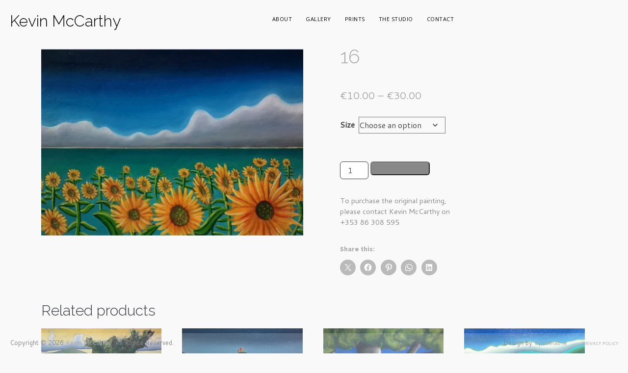

--- FILE ---
content_type: text/html; charset=UTF-8
request_url: https://kevinmccarthyart.ie/product/16/
body_size: 20095
content:
<!DOCTYPE html>
<html lang="en-GB">
<head>
	<meta charset="UTF-8">
	<meta name="viewport" content="width=device-width, initial-scale=1.0">
	<link rel="profile" href="https://gmpg.org/xfn/11">
	<link rel="pingback" href="https://kevinmccarthyart.ie/xmlrpc.php">
	<style id="jetpack-boost-critical-css">@media all{html{font-family:sans-serif;-ms-text-size-adjust:100%;-webkit-text-size-adjust:100%}body{margin:0}footer,header,main,nav,section{display:block}a{background-color:transparent}h1{font-size:2em;margin:.67em 0}img{border:0}button,input,select{color:inherit;font:inherit;margin:0}button{overflow:visible}button,select{text-transform:none}button{-webkit-appearance:button}input{line-height:normal}table{border-collapse:collapse;border-spacing:0}td,th{padding:0}*{-webkit-box-sizing:border-box;-moz-box-sizing:border-box;box-sizing:border-box}:after,:before{-webkit-box-sizing:border-box;-moz-box-sizing:border-box;box-sizing:border-box}html{font-size:10px}body{font-family:"Helvetica Neue",Helvetica,Arial,sans-serif;font-size:14px;line-height:1.42857;color:#333;background-color:#fff}button,input,select{font-family:inherit;font-size:inherit;line-height:inherit}a{color:#337ab7;text-decoration:none}img{vertical-align:middle}.screen-reader-text,.sr-only{position:absolute;width:1px;height:1px;margin:-1px;padding:0;overflow:hidden;clip:rect(0,0,0,0);border:0}h1,h2,h3{font-family:inherit;font-weight:500;line-height:1.1;color:inherit}h1,h2,h3{margin-top:20px;margin-bottom:10px}h1{font-size:36px}h2{font-size:30px}h3{font-size:24px}p{margin:0 0 10px}ul{margin-top:0;margin-bottom:10px}.container{margin-right:auto;margin-left:auto;padding-left:20px;padding-right:20px}.container:after,.container:before{content:" ";display:table}.container:after{clear:both}@media (min-width:769px){.container{width:760px}}@media (min-width:992px){.container{width:980px}}@media (min-width:1200px){.container{width:1180px}}.row{margin-left:-20px;margin-right:-20px}.row:after,.row:before{content:" ";display:table}.row:after{clear:both}.col-lg-12,.col-md-12{position:relative;min-height:1px;padding-left:20px;padding-right:20px}@media (min-width:992px){.col-md-12{float:left}.col-md-12{width:100%}}@media (min-width:1200px){.col-lg-12{float:left}.col-lg-12{width:100%}}table{background-color:transparent}th{text-align:left}label{display:inline-block;max-width:100%;margin-bottom:5px;font-weight:700}.collapse{display:none;visibility:hidden}.nav{margin-bottom:0;padding-left:0;list-style:none}.nav:after,.nav:before{content:" ";display:table}.nav:after{clear:both}.nav>li{position:relative;display:block}.nav>li>a{position:relative;display:block;padding:10px 15px}.navbar{position:relative;min-height:50px;margin-bottom:20px;border:1px solid transparent}.navbar:after,.navbar:before{content:" ";display:table}.navbar:after{clear:both}@media (min-width:769px){.navbar{border-radius:4px}}.navbar-header:after,.navbar-header:before{content:" ";display:table}.navbar-header:after{clear:both}@media (min-width:769px){.navbar-header{float:left}}.navbar-collapse{overflow-x:visible;padding-right:20px;padding-left:20px;border-top:1px solid transparent;box-shadow:inset 0 1px 0 rgba(255,255,255,.1);-webkit-overflow-scrolling:touch}.navbar-collapse:after,.navbar-collapse:before{content:" ";display:table}.navbar-collapse:after{clear:both}@media (min-width:769px){.navbar-collapse{width:auto;border-top:0;box-shadow:none}.navbar-collapse.collapse{display:block!important;visibility:visible!important;height:auto!important;padding-bottom:0;overflow:visible!important}}.container>.navbar-collapse,.container>.navbar-header{margin-right:-20px;margin-left:-20px}@media (min-width:769px){.container>.navbar-collapse,.container>.navbar-header{margin-right:0;margin-left:0}}.navbar-toggle{position:relative;float:right;margin-right:20px;padding:9px 10px;margin-top:8px;margin-bottom:8px;background-color:transparent;background-image:none;border:1px solid transparent;border-radius:4px}.navbar-toggle .icon-bar{display:block;width:22px;height:2px;border-radius:1px}.navbar-toggle .icon-bar+.icon-bar{margin-top:4px}@media (min-width:769px){.navbar-toggle{display:none}}.navbar-nav{margin:7.5px -20px}.navbar-nav>li>a{padding-top:10px;padding-bottom:10px;line-height:20px}@media (min-width:769px){.navbar-nav{float:left;margin:0}.navbar-nav>li{float:left}.navbar-nav>li>a{padding-top:15px;padding-bottom:15px}}.navbar-inverse{background-color:#222;border-color:#090909}.navbar-inverse .navbar-nav>li>a{color:#9d9d9d}.navbar-inverse .navbar-toggle{border-color:#333}.navbar-inverse .navbar-toggle .icon-bar{background-color:#fff}.navbar-inverse .navbar-collapse{border-color:#101010}.clearfix:after,.clearfix:before{content:" ";display:table}.clearfix:after{clear:both}.pull-right{float:right!important}.pull-left{float:left!important}@-ms-viewport{width:device-width}*{word-wrap:break-word;outline:0}body{background:#2f3238}body.basic{font-size:16px;color:#aaa;font-family:Raleway,sans-serif;font-weight:300}a{text-decoration:underline}.basic h1,.basic h2,.basic h3{color:#aaa;font-family:Raleway,sans-serif;font-weight:400}.basic a{color:#ccc;text-decoration:underline}img{max-width:100%;height:auto}table{width:100%;background:#fff}table,table a{color:#444}table td,table th{padding:8px;border:1px solid #383a42;text-align:left}table th{font-weight:700}input{-moz-border-radius:6px;-webkit-border-radius:6px;border-radius:6px;-webkit-box-sizing:border-box;-moz-box-sizing:border-box;box-sizing:border-box;padding:8px;border:1px solid #383a42;color:#555}#site-title{float:left;margin:20px 0;line-height:1.1}.basic #site-title{font-size:32px;font-family:Raleway,sans-serif}#site-title a{text-decoration:none}#site-description{margin:36px 0 0 10px;font-size:14px;line-height:1;float:left;color:#666}.navbar{border-radius:0;text-transform:uppercase;font-size:14px;margin:0}.navbar a{text-decoration:none}.container>.navbar-collapse{margin-left:-20px;margin-right:-20px}#page{margin-left:auto;margin-right:auto}#primary{margin:50px 0}.entry-title{margin-top:0;line-height:1.2}.basic .entry-title{font-size:28px}#footer{padding-top:10px}#footer,#footer a{color:#aaa}#footer{background:#383a42;font-size:13px;position:relative;z-index:100;clear:both}#footer .row{margin-bottom:0}#footer #footer-content{padding-top:15px;padding-bottom:15px}#footer .copyright{text-align:center}@media (max-width:768px){#footer .copyright .pull-left,#footer .copyright .pull-right{float:none!important;text-align:center}}h1{font-size:32px}h2{font-size:28px}h3{font-size:26px}input{text-decoration:none}.woocommerce .button,.woocommerce-page .button{font-weight:400!important}}@media all{.product_meta{display:none}h1{font-size:36px}body.basic{color:#888;font-family:Cantarell,"Open Sans",Raleway,sans-serif}.basic h1,.basic h2,.basic h3{font-weight:400}.basic a{text-decoration:none;color:#000}#site-title{margin-bottom:0;margin-top:5px}#site-description{display:none}.container>.navbar-collapse{float:right;width:100%}.navbar{background-color:transparent;margin-top:-48px;font-size:11px;letter-spacing:.5px}.navbar-collapse{-moz-box-shadow:none;-webkit-box-shadow:none;-o-box-shadow:none;box-shadow:none;border-top:0}.navbar-toggle{background-color:#000}.navbar-nav{float:right}.navbar-nav>li>a{padding-top:15px;padding-bottom:15px;font-family:"Open Sans",Raleway,sans-serif}.navbar-inverse{background-color:inherit;float:right;width:68%;border-color:transparent}.navbar-inverse .navbar-nav>li>a{color:#000!important}.navbar-inverse .navbar-nav{background-color:rgba(249,249,249,.85)}@media (max-width:768px){#site-title{z-index:1;position:absolute}.container>.navbar-collapse{padding-right:32px}#site-navigation>.container{padding:0}.navbar{margin-top:0}ul{width:100%}.navbar-inverse .navbar-nav>li>a{float:right}.navbar-inverse{width:100%;position:absolute;max-width:100%}.nav>li{float:right;z-index:2;background-color:rgba(249,249,249,.85);background-color:rgb(249 249 249/.95);width:100%}}#primary{margin-right:12.5%;margin-left:12.5%;width:75%}.basic .entry-title{font-size:30px}h2{font-size:30px;margin:30px 0 20px}#site-navigation>.container{width:100%}main{min-height:850px}header#header{margin-top:20px}li{line-height:2}span{color:#aaa}ul{margin-left:-40px;margin-bottom:25px;margin-top:5px;list-style-type:none}a.sd-button{background-color:rgba(0,0,0,.25)!important}.sharedaddy.sd-sharing-enabled{margin-top:65px;text-align:center}.sd-social-icon .sd-content ul li[class*=share-] a{top:2px;padding:9px}.sd-content ul li{margin:0;padding:0 0 0 10px}div.sharedaddy h3.sd-title{display:inline-block;font-size:9pt;line-height:1.2;font-weight:lighter;margin:0 0 1em}.sd-content ul{padding:0 0 0 8px!important;margin:0 0 .7em 0!important;list-style:none}@media (min-width:1300px){.navbar-inverse{margin-right:10%}}@media (min-width:992px){.container{width:100%}}@media (min-width:769px){.container{width:100%}}.navbar-inverse{float:right;width:79%}.navbar-nav>li>a{padding:15px 12px}.navbar-inverse{float:right;width:568px;max-width:76%}#footer{position:fixed;bottom:0;width:100%}#footer #footer-content{padding-top:5px;padding-bottom:5px}@media (max-width:768px){#footer .copyright .pull-left{float:none!important;text-align:center}#footer .copyright .pull-right{display:none}}main{min-height:unset}.container{max-width:75%}main .container{width:100%}@media (orientation:portrait){.container{max-width:100%}#primary{width:90%;margin:30% 5% 10% 5%}}p{font-size:21px;margin-bottom:1em}h2{margin-top:2em}h3{font-size:28px;margin-top:2em;margin-bottom:1em}#footer .copyright .pull-left,#footer .copyright .pull-right{font-size:13px;color:#888}.basic h2{color:#383a42}@media (max-width:768px){.navbar-inverse{max-width:unset;width:96%}.navbar-inverse .navbar-nav{background-color:unset}.container>.navbar-collapse{padding-left:0;width:106%}li:last-of-type{padding-bottom:50px}}.navbar-inverse .navbar-nav>li>a{background-color:transparent!important;color:#000!important;border:solid 1px transparent!important}.navbar-inverse .navbar-toggle .icon-bar{background-color:#888;margin:5px 0}.navbar-toggle{border-radius:0;margin-top:2px}.navbar-toggle{background-color:#f9f9f9}.navbar-toggle .icon-bar{height:1px}a.custom-link{height:100%}.quiet{margin-left:2em;font-style:italic!important;font-variant:all-small-caps}input{padding:6px 8px}}@media all{.pull-right{float:right}.pull-left{float:left}}.related.products{clear:left}.woocommerce div.product div.images{margin-bottom:5em}.woocommerce ul.products li.product .woocommerce-loop-product__title{min-height:unset;padding:0;font-size:1.75em;color:#383a42}.woocommerce ul.products li.product .button{margin-top:.5em;align-self:center}table td,table th{border:1px solid #ccc}.product_title.entry-title{font-size:4em;line-height:.75em;margin-bottom:.5em}.variations{background-color:transparent}.woocommerce a.button,.woocommerce button.button{border-radius:6px}.woocommerce-breadcrumb{display:none}.woocommerce button.button.alt{background-color:#888!important}#primary{margin-right:5%;margin-left:5%;width:90%;margin-bottom:100px}.container{max-width:1500px}.basic .entry-title{font-size:2.5em;margin-bottom:50px}header#header{margin-bottom:10px}.nav>li{margin:0 1px}#footer #footer-content{padding-top:0;padding-bottom:0}.has-post-thumbnail.product-type-variable div.summary.entry-summary{float:left;width:256px;margin-left:75px}.sharedaddy.sd-sharing-enabled{margin-top:0;text-align:left;margin-top:100px}.sd-content ul li{margin:0 9.5px 5px 0}#footer{background:#f9f9f92e}@media (orientation:landscape){.navbar-inverse{float:right;max-width:50%;margin-right:25%}}@media (min-width:768px) and (orientation:landscape){#primary{margin-top:30px}.container>.navbar-collapse{max-width:600px}}@media (min-width:768px) and (orientation:portrait){#primary{margin-top:10vh}}@media (min-width:1921px) and (orientation:landscape){#primary{margin-top:12vh}}.sharedaddy.sd-sharing-enabled{margin-top:2em}.sharedaddy.sd-sharing-enabled::before{content:"To purchase the original painting, please contact Kevin McCarthy on +353 86 308 595";font-size:.9em}.sd-sharing{margin-bottom:1em;margin-top:2em}.variations th{padding-left:0}@media all{@charset "UTF-8";.screen-reader-text{clip:rect(1px,1px,1px,1px);height:1px;overflow:hidden;position:absolute!important;width:1px;word-wrap:normal!important}.woocommerce .woocommerce-breadcrumb{margin:0 0 1em;padding:0;font-size:.92em;color:#767676}.woocommerce .woocommerce-breadcrumb::after,.woocommerce .woocommerce-breadcrumb::before{content:" ";display:table}.woocommerce .woocommerce-breadcrumb::after{clear:both}.woocommerce .woocommerce-breadcrumb a{color:#767676}.woocommerce .quantity .qty{width:3.631em;text-align:center}.woocommerce div.product{margin-bottom:0;position:relative}.woocommerce div.product .product_title{clear:none;margin-top:0;padding:0}.woocommerce div.product p.price,.woocommerce div.product span.price{color:#b3af54;font-size:1.25em}.woocommerce div.product div.images{margin-bottom:2em}.woocommerce div.product div.images img{display:block;width:100%;height:auto;box-shadow:none}.woocommerce div.product div.images.woocommerce-product-gallery{position:relative}.woocommerce div.product div.images .woocommerce-product-gallery__wrapper{margin:0;padding:0}.woocommerce div.product div.summary{margin-bottom:2em}.woocommerce div.product form.cart{margin-bottom:2em}.woocommerce div.product form.cart::after,.woocommerce div.product form.cart::before{content:" ";display:table}.woocommerce div.product form.cart::after{clear:both}.woocommerce div.product form.cart div.quantity{float:left;margin:0 4px 0 0}.woocommerce div.product form.cart table{border-width:0 0 1px}.woocommerce div.product form.cart table td{padding-left:0}.woocommerce div.product form.cart .variations{margin-bottom:1em;border:0;width:100%}.woocommerce div.product form.cart .variations td,.woocommerce div.product form.cart .variations th{border:0;line-height:2em;vertical-align:top}.woocommerce div.product form.cart .variations label{font-weight:700;text-align:left}.woocommerce div.product form.cart .variations select{max-width:100%;min-width:75%;display:inline-block;margin-right:1em}.woocommerce div.product form.cart .reset_variations{visibility:hidden;font-size:.83em}.woocommerce div.product form.cart .button{vertical-align:middle;float:left}.woocommerce .products ul,.woocommerce ul.products{margin:0 0 1em;padding:0;list-style:none outside;clear:both}.woocommerce .products ul::after,.woocommerce .products ul::before,.woocommerce ul.products::after,.woocommerce ul.products::before{content:" ";display:table}.woocommerce .products ul::after,.woocommerce ul.products::after{clear:both}.woocommerce .products ul li,.woocommerce ul.products li{list-style:none outside}.woocommerce ul.products li.product .woocommerce-loop-product__title{padding:.5em 0;margin:0;font-size:1em}.woocommerce ul.products li.product a{text-decoration:none}.woocommerce ul.products li.product a img{width:100%;height:auto;display:block;margin:0 0 1em;box-shadow:none}.woocommerce ul.products li.product .button{display:inline-block;margin-top:1em}.woocommerce ul.products li.product .price{color:#b3af54;display:block;font-weight:400;margin-bottom:.5em;font-size:.857em}.woocommerce .cart .button{float:none}.woocommerce:where(body:not(.woocommerce-block-theme-has-button-styles)) a.button,.woocommerce:where(body:not(.woocommerce-block-theme-has-button-styles)) button.button{font-size:100%;margin:0;line-height:1;position:relative;text-decoration:none;overflow:visible;padding:.618em 1em;font-weight:700;border-radius:3px;left:auto;color:#515151;background-color:#e9e6ed;border:0;display:inline-block;background-image:none;box-shadow:none;text-shadow:none}.woocommerce:where(body:not(.woocommerce-block-theme-has-button-styles)) button.button.alt{background-color:#7f54b3;color:#fff;-webkit-font-smoothing:antialiased}}@media all{@charset "UTF-8";div.sharedaddy h3.sd-title:before{border-top:1px solid #dcdcde;content:"";display:block;margin-bottom:1em;min-width:30px;width:100%}div.sharedaddy{clear:both}div.sharedaddy h3.sd-title{display:inline-block;font-size:9pt;font-weight:700;line-height:1.2;margin:0 0 1em}.sd-sharing{margin-bottom:1em}.sd-content ul{list-style:none!important;margin:0!important;padding:0!important}.sd-content ul li{display:inline-block}.sd-content ul li a.sd-button,.sd-social-icon .sd-content ul li a.sd-button{background:#fff;border-radius:4px;box-shadow:0 1px 2px rgba(0,0,0,.12),0 0 0 1px rgba(0,0,0,.12);color:#2c3338!important;display:inline-block;font-family:Open Sans,sans-serif;font-size:13px;font-weight:500;line-height:23px;padding:4px 11px 3px 9px;text-decoration:none!important;text-shadow:none}.sd-content ul li a.sd-button>span{line-height:23px;margin-left:6px}.sd-social-icon .sd-content ul li a.sd-button>span{margin-left:0}.sd-content ul li a.sd-button:before{-webkit-font-smoothing:antialiased;-moz-osx-font-smoothing:grayscale;display:inline-block;font:normal 18px/1 social-logos;text-align:center;vertical-align:top}@media screen and (-webkit-min-device-pixel-ratio:0){.sd-content ul li a.sd-button:before{position:relative;top:2px}}.sd-content ul li{margin:0 8px 12px 0;padding:0}.sd-social-icon .sd-content ul li.share-linkedin a:before{content:""}.sd-social-icon .sd-content ul li.share-twitter a:before{content:""}.sd-social-icon .sd-content ul li.share-pinterest a:before{content:""}.sd-social-icon .sd-content ul li.share-facebook a:before{content:""}.sd-social-icon .sd-content ul li.share-jetpack-whatsapp a:before{content:""}.sd-social-icon .sd-content ul li[class*=share-].share-jetpack-whatsapp a.sd-button{background:#43d854;color:#fff!important}.sd-social-icon .sd-content ul li[class*=share-] a{border:0;border-radius:50%;-webkit-border-radius:50%;box-shadow:none;height:auto;line-height:1;margin-bottom:0;max-width:32px;padding:7px;position:relative;top:-2px;width:auto}.sd-social-icon .sd-content ul li[class*=share-] a.sd-button>span{line-height:1}.sd-social-icon .sd-content ul li[class*=share-] a.sd-button:before{top:0}.sd-social-icon .sd-content ul li[class*=share-] a.sd-button{background:#e9e9e9;margin-top:2px;text-indent:0}.sd-social-icon .sd-content ul li[class*=share-].share-facebook a.sd-button{background:#0866ff;color:#fff!important}.sd-social-icon .sd-content ul li[class*=share-].share-twitter a.sd-button{background:#00acee;color:#fff!important}.sd-social-icon .sd-content ul li[class*=share-].share-pinterest a.sd-button{background:#ca1f27;color:#fff!important}.sd-social-icon .sd-content ul li[class*=share-].share-linkedin a.sd-button{background:#0077b5;color:#fff!important}.sharing-screen-reader-text{clip:rect(1px,1px,1px,1px);height:1px;overflow:hidden;position:absolute!important;width:1px}.screen-reader-text{clip:rect(1px,1px,1px,1px);word-wrap:normal!important;border:0;-webkit-clip-path:inset(50%);clip-path:inset(50%);height:1px;margin:-1px;overflow:hidden;padding:0;position:absolute!important;width:1px}}@media all{@charset "UTF-8";ul{box-sizing:border-box}.screen-reader-text{clip:rect(1px,1px,1px,1px);word-wrap:normal!important;border:0;-webkit-clip-path:inset(50%);clip-path:inset(50%);height:1px;margin:-1px;overflow:hidden;padding:0;position:absolute;width:1px}}@media all{.woocommerce img,.woocommerce-page img{height:auto;max-width:100%}.woocommerce div.product div.images,.woocommerce-page div.product div.images{float:left;width:48%}.woocommerce div.product div.summary,.woocommerce-page div.product div.summary{float:right;width:48%;clear:none}.woocommerce ul.products,.woocommerce-page ul.products{clear:both}.woocommerce ul.products::after,.woocommerce ul.products::before,.woocommerce-page ul.products::after,.woocommerce-page ul.products::before{content:" ";display:table}.woocommerce ul.products::after,.woocommerce-page ul.products::after{clear:both}.woocommerce ul.products li.product,.woocommerce-page ul.products li.product{float:left;margin:0 3.8% 2.992em 0;padding:0;position:relative;width:22.05%;margin-left:0}.woocommerce ul.products li.first,.woocommerce-page ul.products li.first{clear:both}.woocommerce ul.products li.last,.woocommerce-page ul.products li.last{margin-right:0}}@media only screen and (max-width:768px){.woocommerce ul.products[class*=columns-] li.product,.woocommerce-page ul.products[class*=columns-] li.product{width:48%;float:left;clear:both;margin:0 0 2.992em}.woocommerce ul.products[class*=columns-] li.product:nth-child(2n),.woocommerce-page ul.products[class*=columns-] li.product:nth-child(2n){float:right;clear:none!important}.woocommerce div.product div.images,.woocommerce div.product div.summary,.woocommerce-page div.product div.images,.woocommerce-page div.product div.summary{float:none;width:100%}}</style><title>16 &#8211; Kevin McCarthy</title>
<meta name='robots' content='max-image-preview:large' />

<link rel='dns-prefetch' href='//stats.wp.com' />
<link rel='dns-prefetch' href='//fonts.googleapis.com' />
<link rel='dns-prefetch' href='//v0.wordpress.com' />
<link rel='preconnect' href='//i0.wp.com' />
<link rel='preconnect' href='//c0.wp.com' />
<link rel="alternate" type="application/rss+xml" title="Kevin McCarthy &raquo; Feed" href="https://kevinmccarthyart.ie/feed/" />
<link rel="alternate" type="application/rss+xml" title="Kevin McCarthy &raquo; Comments Feed" href="https://kevinmccarthyart.ie/comments/feed/" />
<link rel="alternate" title="oEmbed (JSON)" type="application/json+oembed" href="https://kevinmccarthyart.ie/wp-json/oembed/1.0/embed?url=https%3A%2F%2Fkevinmccarthyart.ie%2Fproduct%2F16%2F" />
<link rel="alternate" title="oEmbed (XML)" type="text/xml+oembed" href="https://kevinmccarthyart.ie/wp-json/oembed/1.0/embed?url=https%3A%2F%2Fkevinmccarthyart.ie%2Fproduct%2F16%2F&#038;format=xml" />
<style id='wp-img-auto-sizes-contain-inline-css' type='text/css'>
img:is([sizes=auto i],[sizes^="auto," i]){contain-intrinsic-size:3000px 1500px}
/*# sourceURL=wp-img-auto-sizes-contain-inline-css */
</style>
<style id='wp-emoji-styles-inline-css' type='text/css'>

	img.wp-smiley, img.emoji {
		display: inline !important;
		border: none !important;
		box-shadow: none !important;
		height: 1em !important;
		width: 1em !important;
		margin: 0 0.07em !important;
		vertical-align: -0.1em !important;
		background: none !important;
		padding: 0 !important;
	}
/*# sourceURL=wp-emoji-styles-inline-css */
</style>
<style id='wp-block-library-inline-css' type='text/css'>
:root{--wp-block-synced-color:#7a00df;--wp-block-synced-color--rgb:122,0,223;--wp-bound-block-color:var(--wp-block-synced-color);--wp-editor-canvas-background:#ddd;--wp-admin-theme-color:#007cba;--wp-admin-theme-color--rgb:0,124,186;--wp-admin-theme-color-darker-10:#006ba1;--wp-admin-theme-color-darker-10--rgb:0,107,160.5;--wp-admin-theme-color-darker-20:#005a87;--wp-admin-theme-color-darker-20--rgb:0,90,135;--wp-admin-border-width-focus:2px}@media (min-resolution:192dpi){:root{--wp-admin-border-width-focus:1.5px}}.wp-element-button{cursor:pointer}:root .has-very-light-gray-background-color{background-color:#eee}:root .has-very-dark-gray-background-color{background-color:#313131}:root .has-very-light-gray-color{color:#eee}:root .has-very-dark-gray-color{color:#313131}:root .has-vivid-green-cyan-to-vivid-cyan-blue-gradient-background{background:linear-gradient(135deg,#00d084,#0693e3)}:root .has-purple-crush-gradient-background{background:linear-gradient(135deg,#34e2e4,#4721fb 50%,#ab1dfe)}:root .has-hazy-dawn-gradient-background{background:linear-gradient(135deg,#faaca8,#dad0ec)}:root .has-subdued-olive-gradient-background{background:linear-gradient(135deg,#fafae1,#67a671)}:root .has-atomic-cream-gradient-background{background:linear-gradient(135deg,#fdd79a,#004a59)}:root .has-nightshade-gradient-background{background:linear-gradient(135deg,#330968,#31cdcf)}:root .has-midnight-gradient-background{background:linear-gradient(135deg,#020381,#2874fc)}:root{--wp--preset--font-size--normal:16px;--wp--preset--font-size--huge:42px}.has-regular-font-size{font-size:1em}.has-larger-font-size{font-size:2.625em}.has-normal-font-size{font-size:var(--wp--preset--font-size--normal)}.has-huge-font-size{font-size:var(--wp--preset--font-size--huge)}.has-text-align-center{text-align:center}.has-text-align-left{text-align:left}.has-text-align-right{text-align:right}.has-fit-text{white-space:nowrap!important}#end-resizable-editor-section{display:none}.aligncenter{clear:both}.items-justified-left{justify-content:flex-start}.items-justified-center{justify-content:center}.items-justified-right{justify-content:flex-end}.items-justified-space-between{justify-content:space-between}.screen-reader-text{border:0;clip-path:inset(50%);height:1px;margin:-1px;overflow:hidden;padding:0;position:absolute;width:1px;word-wrap:normal!important}.screen-reader-text:focus{background-color:#ddd;clip-path:none;color:#444;display:block;font-size:1em;height:auto;left:5px;line-height:normal;padding:15px 23px 14px;text-decoration:none;top:5px;width:auto;z-index:100000}html :where(.has-border-color){border-style:solid}html :where([style*=border-top-color]){border-top-style:solid}html :where([style*=border-right-color]){border-right-style:solid}html :where([style*=border-bottom-color]){border-bottom-style:solid}html :where([style*=border-left-color]){border-left-style:solid}html :where([style*=border-width]){border-style:solid}html :where([style*=border-top-width]){border-top-style:solid}html :where([style*=border-right-width]){border-right-style:solid}html :where([style*=border-bottom-width]){border-bottom-style:solid}html :where([style*=border-left-width]){border-left-style:solid}html :where(img[class*=wp-image-]){height:auto;max-width:100%}:where(figure){margin:0 0 1em}html :where(.is-position-sticky){--wp-admin--admin-bar--position-offset:var(--wp-admin--admin-bar--height,0px)}@media screen and (max-width:600px){html :where(.is-position-sticky){--wp-admin--admin-bar--position-offset:0px}}

/*# sourceURL=wp-block-library-inline-css */
</style><style id='global-styles-inline-css' type='text/css'>
:root{--wp--preset--aspect-ratio--square: 1;--wp--preset--aspect-ratio--4-3: 4/3;--wp--preset--aspect-ratio--3-4: 3/4;--wp--preset--aspect-ratio--3-2: 3/2;--wp--preset--aspect-ratio--2-3: 2/3;--wp--preset--aspect-ratio--16-9: 16/9;--wp--preset--aspect-ratio--9-16: 9/16;--wp--preset--color--black: #000000;--wp--preset--color--cyan-bluish-gray: #abb8c3;--wp--preset--color--white: #ffffff;--wp--preset--color--pale-pink: #f78da7;--wp--preset--color--vivid-red: #cf2e2e;--wp--preset--color--luminous-vivid-orange: #ff6900;--wp--preset--color--luminous-vivid-amber: #fcb900;--wp--preset--color--light-green-cyan: #7bdcb5;--wp--preset--color--vivid-green-cyan: #00d084;--wp--preset--color--pale-cyan-blue: #8ed1fc;--wp--preset--color--vivid-cyan-blue: #0693e3;--wp--preset--color--vivid-purple: #9b51e0;--wp--preset--gradient--vivid-cyan-blue-to-vivid-purple: linear-gradient(135deg,rgb(6,147,227) 0%,rgb(155,81,224) 100%);--wp--preset--gradient--light-green-cyan-to-vivid-green-cyan: linear-gradient(135deg,rgb(122,220,180) 0%,rgb(0,208,130) 100%);--wp--preset--gradient--luminous-vivid-amber-to-luminous-vivid-orange: linear-gradient(135deg,rgb(252,185,0) 0%,rgb(255,105,0) 100%);--wp--preset--gradient--luminous-vivid-orange-to-vivid-red: linear-gradient(135deg,rgb(255,105,0) 0%,rgb(207,46,46) 100%);--wp--preset--gradient--very-light-gray-to-cyan-bluish-gray: linear-gradient(135deg,rgb(238,238,238) 0%,rgb(169,184,195) 100%);--wp--preset--gradient--cool-to-warm-spectrum: linear-gradient(135deg,rgb(74,234,220) 0%,rgb(151,120,209) 20%,rgb(207,42,186) 40%,rgb(238,44,130) 60%,rgb(251,105,98) 80%,rgb(254,248,76) 100%);--wp--preset--gradient--blush-light-purple: linear-gradient(135deg,rgb(255,206,236) 0%,rgb(152,150,240) 100%);--wp--preset--gradient--blush-bordeaux: linear-gradient(135deg,rgb(254,205,165) 0%,rgb(254,45,45) 50%,rgb(107,0,62) 100%);--wp--preset--gradient--luminous-dusk: linear-gradient(135deg,rgb(255,203,112) 0%,rgb(199,81,192) 50%,rgb(65,88,208) 100%);--wp--preset--gradient--pale-ocean: linear-gradient(135deg,rgb(255,245,203) 0%,rgb(182,227,212) 50%,rgb(51,167,181) 100%);--wp--preset--gradient--electric-grass: linear-gradient(135deg,rgb(202,248,128) 0%,rgb(113,206,126) 100%);--wp--preset--gradient--midnight: linear-gradient(135deg,rgb(2,3,129) 0%,rgb(40,116,252) 100%);--wp--preset--font-size--small: 13px;--wp--preset--font-size--medium: 20px;--wp--preset--font-size--large: 36px;--wp--preset--font-size--x-large: 42px;--wp--preset--spacing--20: 0.44rem;--wp--preset--spacing--30: 0.67rem;--wp--preset--spacing--40: 1rem;--wp--preset--spacing--50: 1.5rem;--wp--preset--spacing--60: 2.25rem;--wp--preset--spacing--70: 3.38rem;--wp--preset--spacing--80: 5.06rem;--wp--preset--shadow--natural: 6px 6px 9px rgba(0, 0, 0, 0.2);--wp--preset--shadow--deep: 12px 12px 50px rgba(0, 0, 0, 0.4);--wp--preset--shadow--sharp: 6px 6px 0px rgba(0, 0, 0, 0.2);--wp--preset--shadow--outlined: 6px 6px 0px -3px rgb(255, 255, 255), 6px 6px rgb(0, 0, 0);--wp--preset--shadow--crisp: 6px 6px 0px rgb(0, 0, 0);}:where(.is-layout-flex){gap: 0.5em;}:where(.is-layout-grid){gap: 0.5em;}body .is-layout-flex{display: flex;}.is-layout-flex{flex-wrap: wrap;align-items: center;}.is-layout-flex > :is(*, div){margin: 0;}body .is-layout-grid{display: grid;}.is-layout-grid > :is(*, div){margin: 0;}:where(.wp-block-columns.is-layout-flex){gap: 2em;}:where(.wp-block-columns.is-layout-grid){gap: 2em;}:where(.wp-block-post-template.is-layout-flex){gap: 1.25em;}:where(.wp-block-post-template.is-layout-grid){gap: 1.25em;}.has-black-color{color: var(--wp--preset--color--black) !important;}.has-cyan-bluish-gray-color{color: var(--wp--preset--color--cyan-bluish-gray) !important;}.has-white-color{color: var(--wp--preset--color--white) !important;}.has-pale-pink-color{color: var(--wp--preset--color--pale-pink) !important;}.has-vivid-red-color{color: var(--wp--preset--color--vivid-red) !important;}.has-luminous-vivid-orange-color{color: var(--wp--preset--color--luminous-vivid-orange) !important;}.has-luminous-vivid-amber-color{color: var(--wp--preset--color--luminous-vivid-amber) !important;}.has-light-green-cyan-color{color: var(--wp--preset--color--light-green-cyan) !important;}.has-vivid-green-cyan-color{color: var(--wp--preset--color--vivid-green-cyan) !important;}.has-pale-cyan-blue-color{color: var(--wp--preset--color--pale-cyan-blue) !important;}.has-vivid-cyan-blue-color{color: var(--wp--preset--color--vivid-cyan-blue) !important;}.has-vivid-purple-color{color: var(--wp--preset--color--vivid-purple) !important;}.has-black-background-color{background-color: var(--wp--preset--color--black) !important;}.has-cyan-bluish-gray-background-color{background-color: var(--wp--preset--color--cyan-bluish-gray) !important;}.has-white-background-color{background-color: var(--wp--preset--color--white) !important;}.has-pale-pink-background-color{background-color: var(--wp--preset--color--pale-pink) !important;}.has-vivid-red-background-color{background-color: var(--wp--preset--color--vivid-red) !important;}.has-luminous-vivid-orange-background-color{background-color: var(--wp--preset--color--luminous-vivid-orange) !important;}.has-luminous-vivid-amber-background-color{background-color: var(--wp--preset--color--luminous-vivid-amber) !important;}.has-light-green-cyan-background-color{background-color: var(--wp--preset--color--light-green-cyan) !important;}.has-vivid-green-cyan-background-color{background-color: var(--wp--preset--color--vivid-green-cyan) !important;}.has-pale-cyan-blue-background-color{background-color: var(--wp--preset--color--pale-cyan-blue) !important;}.has-vivid-cyan-blue-background-color{background-color: var(--wp--preset--color--vivid-cyan-blue) !important;}.has-vivid-purple-background-color{background-color: var(--wp--preset--color--vivid-purple) !important;}.has-black-border-color{border-color: var(--wp--preset--color--black) !important;}.has-cyan-bluish-gray-border-color{border-color: var(--wp--preset--color--cyan-bluish-gray) !important;}.has-white-border-color{border-color: var(--wp--preset--color--white) !important;}.has-pale-pink-border-color{border-color: var(--wp--preset--color--pale-pink) !important;}.has-vivid-red-border-color{border-color: var(--wp--preset--color--vivid-red) !important;}.has-luminous-vivid-orange-border-color{border-color: var(--wp--preset--color--luminous-vivid-orange) !important;}.has-luminous-vivid-amber-border-color{border-color: var(--wp--preset--color--luminous-vivid-amber) !important;}.has-light-green-cyan-border-color{border-color: var(--wp--preset--color--light-green-cyan) !important;}.has-vivid-green-cyan-border-color{border-color: var(--wp--preset--color--vivid-green-cyan) !important;}.has-pale-cyan-blue-border-color{border-color: var(--wp--preset--color--pale-cyan-blue) !important;}.has-vivid-cyan-blue-border-color{border-color: var(--wp--preset--color--vivid-cyan-blue) !important;}.has-vivid-purple-border-color{border-color: var(--wp--preset--color--vivid-purple) !important;}.has-vivid-cyan-blue-to-vivid-purple-gradient-background{background: var(--wp--preset--gradient--vivid-cyan-blue-to-vivid-purple) !important;}.has-light-green-cyan-to-vivid-green-cyan-gradient-background{background: var(--wp--preset--gradient--light-green-cyan-to-vivid-green-cyan) !important;}.has-luminous-vivid-amber-to-luminous-vivid-orange-gradient-background{background: var(--wp--preset--gradient--luminous-vivid-amber-to-luminous-vivid-orange) !important;}.has-luminous-vivid-orange-to-vivid-red-gradient-background{background: var(--wp--preset--gradient--luminous-vivid-orange-to-vivid-red) !important;}.has-very-light-gray-to-cyan-bluish-gray-gradient-background{background: var(--wp--preset--gradient--very-light-gray-to-cyan-bluish-gray) !important;}.has-cool-to-warm-spectrum-gradient-background{background: var(--wp--preset--gradient--cool-to-warm-spectrum) !important;}.has-blush-light-purple-gradient-background{background: var(--wp--preset--gradient--blush-light-purple) !important;}.has-blush-bordeaux-gradient-background{background: var(--wp--preset--gradient--blush-bordeaux) !important;}.has-luminous-dusk-gradient-background{background: var(--wp--preset--gradient--luminous-dusk) !important;}.has-pale-ocean-gradient-background{background: var(--wp--preset--gradient--pale-ocean) !important;}.has-electric-grass-gradient-background{background: var(--wp--preset--gradient--electric-grass) !important;}.has-midnight-gradient-background{background: var(--wp--preset--gradient--midnight) !important;}.has-small-font-size{font-size: var(--wp--preset--font-size--small) !important;}.has-medium-font-size{font-size: var(--wp--preset--font-size--medium) !important;}.has-large-font-size{font-size: var(--wp--preset--font-size--large) !important;}.has-x-large-font-size{font-size: var(--wp--preset--font-size--x-large) !important;}
/*# sourceURL=global-styles-inline-css */
</style>

<style id='classic-theme-styles-inline-css' type='text/css'>
/*! This file is auto-generated */
.wp-block-button__link{color:#fff;background-color:#32373c;border-radius:9999px;box-shadow:none;text-decoration:none;padding:calc(.667em + 2px) calc(1.333em + 2px);font-size:1.125em}.wp-block-file__button{background:#32373c;color:#fff;text-decoration:none}
/*# sourceURL=/wp-includes/css/classic-themes.min.css */
</style>
<noscript><link rel='stylesheet' id='woocommerce-layout-css' href='https://c0.wp.com/p/woocommerce/10.4.3/assets/css/woocommerce-layout.css' type='text/css' media='all' />
</noscript><link data-media="all" onload="this.media=this.dataset.media; delete this.dataset.media; this.removeAttribute( &apos;onload&apos; );" rel='stylesheet' id='woocommerce-layout-css' href='https://c0.wp.com/p/woocommerce/10.4.3/assets/css/woocommerce-layout.css' type='text/css' media="not all" />
<style id='woocommerce-layout-inline-css' type='text/css'>

	.infinite-scroll .woocommerce-pagination {
		display: none;
	}
/*# sourceURL=woocommerce-layout-inline-css */
</style>
<noscript><link rel='stylesheet' id='woocommerce-smallscreen-css' href='https://c0.wp.com/p/woocommerce/10.4.3/assets/css/woocommerce-smallscreen.css' type='text/css' media='only screen and (max-width: 768px)' />
</noscript><link data-media="only screen and (max-width: 768px)" onload="this.media=this.dataset.media; delete this.dataset.media; this.removeAttribute( &apos;onload&apos; );" rel='stylesheet' id='woocommerce-smallscreen-css' href='https://c0.wp.com/p/woocommerce/10.4.3/assets/css/woocommerce-smallscreen.css' type='text/css' media="not all" />
<noscript><link rel='stylesheet' id='woocommerce-general-css' href='https://c0.wp.com/p/woocommerce/10.4.3/assets/css/woocommerce.css' type='text/css' media='all' />
</noscript><link data-media="all" onload="this.media=this.dataset.media; delete this.dataset.media; this.removeAttribute( &apos;onload&apos; );" rel='stylesheet' id='woocommerce-general-css' href='https://c0.wp.com/p/woocommerce/10.4.3/assets/css/woocommerce.css' type='text/css' media="not all" />
<style id='woocommerce-inline-inline-css' type='text/css'>
.woocommerce form .form-row .required { visibility: visible; }
/*# sourceURL=woocommerce-inline-inline-css */
</style>
<noscript><link rel='stylesheet' id='chld_thm_cfg_parent-css' href='https://kevinmccarthyart.ie/wp-content/themes/destin-basic/style.css?ver=f42662e8533895f5ce27b54b45252c23' type='text/css' media='all' />
</noscript><link data-media="all" onload="this.media=this.dataset.media; delete this.dataset.media; this.removeAttribute( &apos;onload&apos; );" rel='stylesheet' id='chld_thm_cfg_parent-css' href='https://kevinmccarthyart.ie/wp-content/themes/destin-basic/style.css?ver=f42662e8533895f5ce27b54b45252c23' type='text/css' media="not all" />
<noscript><link rel='stylesheet' id='theme_stylesheet-css' href='https://kevinmccarthyart.ie/wp-content/themes/Spacelab_2/style.css?ver=f42662e8533895f5ce27b54b45252c23' type='text/css' media='all' />
</noscript><link data-media="all" onload="this.media=this.dataset.media; delete this.dataset.media; this.removeAttribute( &apos;onload&apos; );" rel='stylesheet' id='theme_stylesheet-css' href='https://kevinmccarthyart.ie/wp-content/themes/Spacelab_2/style.css?ver=f42662e8533895f5ce27b54b45252c23' type='text/css' media="not all" />
<noscript><link rel='stylesheet' id='font_awesome-css' href='https://kevinmccarthyart.ie/wp-content/themes/destin-basic/library/css/font-awesome.css?ver=4.3.0' type='text/css' media='all' />
</noscript><link data-media="all" onload="this.media=this.dataset.media; delete this.dataset.media; this.removeAttribute( &apos;onload&apos; );" rel='stylesheet' id='font_awesome-css' href='https://kevinmccarthyart.ie/wp-content/themes/destin-basic/library/css/font-awesome.css?ver=4.3.0' type='text/css' media="not all" />
<noscript><link rel='stylesheet' id='chld_thm_cfg_separate-css' href='https://kevinmccarthyart.ie/wp-content/themes/Spacelab_2/ctc-style.css?ver=f42662e8533895f5ce27b54b45252c23' type='text/css' media='all' />
</noscript><link data-media="all" onload="this.media=this.dataset.media; delete this.dataset.media; this.removeAttribute( &apos;onload&apos; );" rel='stylesheet' id='chld_thm_cfg_separate-css' href='https://kevinmccarthyart.ie/wp-content/themes/Spacelab_2/ctc-style.css?ver=f42662e8533895f5ce27b54b45252c23' type='text/css' media="not all" />
<noscript><link rel='stylesheet' id='google_web_fonts-css' href='https://fonts.googleapis.com/css?family=Open+Sans%7CCantarell&#038;ver=6.9' type='text/css' media='all' />
</noscript><link data-media="all" onload="this.media=this.dataset.media; delete this.dataset.media; this.removeAttribute( &apos;onload&apos; );" rel='stylesheet' id='google_web_fonts-css' href='https://fonts.googleapis.com/css?family=Open+Sans%7CCantarell&#038;ver=6.9' type='text/css' media="not all" />
<noscript><link rel='stylesheet' id='google_fonts-css' href='//fonts.googleapis.com/css?family=Raleway:300,300italic,600,600italic,800' type='text/css' media='all' />
</noscript><link data-media="all" onload="this.media=this.dataset.media; delete this.dataset.media; this.removeAttribute( &apos;onload&apos; );" rel='stylesheet' id='google_fonts-css' href='//fonts.googleapis.com/css?family=Raleway:300,300italic,600,600italic,800' type='text/css' media="not all" />
<noscript><link rel='stylesheet' id='sharedaddy-css' href='https://c0.wp.com/p/jetpack/15.4/modules/sharedaddy/sharing.css' type='text/css' media='all' />
</noscript><link data-media="all" onload="this.media=this.dataset.media; delete this.dataset.media; this.removeAttribute( &apos;onload&apos; );" rel='stylesheet' id='sharedaddy-css' href='https://c0.wp.com/p/jetpack/15.4/modules/sharedaddy/sharing.css' type='text/css' media="not all" />
<noscript><link rel='stylesheet' id='social-logos-css' href='https://c0.wp.com/p/jetpack/15.4/_inc/social-logos/social-logos.min.css' type='text/css' media='all' />
</noscript><link data-media="all" onload="this.media=this.dataset.media; delete this.dataset.media; this.removeAttribute( &apos;onload&apos; );" rel='stylesheet' id='social-logos-css' href='https://c0.wp.com/p/jetpack/15.4/_inc/social-logos/social-logos.min.css' type='text/css' media="not all" />











<link rel="https://api.w.org/" href="https://kevinmccarthyart.ie/wp-json/" /><link rel="alternate" title="JSON" type="application/json" href="https://kevinmccarthyart.ie/wp-json/wp/v2/product/805" /><link rel="EditURI" type="application/rsd+xml" title="RSD" href="https://kevinmccarthyart.ie/xmlrpc.php?rsd" />
<link rel="canonical" href="https://kevinmccarthyart.ie/product/16/" />
	<style>img#wpstats{display:none}</style>
		<style>
.container { max-width: 1170px; }
</style>
		<noscript><style>.woocommerce-product-gallery{ opacity: 1 !important; }</style></noscript>
	<style type="text/css">.recentcomments a{display:inline !important;padding:0 !important;margin:0 !important;}</style><style type="text/css" id="custom-background-css">
body.custom-background { background-color: #f9f9f9; }
</style>
	
<!-- Jetpack Open Graph Tags -->
<meta property="og:type" content="article" />
<meta property="og:title" content="16" />
<meta property="og:url" content="https://kevinmccarthyart.ie/product/16/" />
<meta property="og:description" content="Visit the post for more." />
<meta property="article:published_time" content="2020-07-23T14:39:26+00:00" />
<meta property="article:modified_time" content="2022-05-03T21:31:26+00:00" />
<meta property="og:site_name" content="Kevin McCarthy" />
<meta property="og:image" content="https://i0.wp.com/kevinmccarthyart.ie/wp-content/uploads/2020/08/16.jpg?fit=1200%2C854&#038;ssl=1" />
<meta property="og:image:width" content="1200" />
<meta property="og:image:height" content="854" />
<meta property="og:image:alt" content="" />
<meta property="og:locale" content="en_GB" />
<meta name="twitter:text:title" content="16" />
<meta name="twitter:image" content="https://i0.wp.com/kevinmccarthyart.ie/wp-content/uploads/2020/08/16.jpg?fit=1200%2C854&#038;ssl=1&#038;w=640" />
<meta name="twitter:card" content="summary_large_image" />
<meta name="twitter:description" content="Visit the post for more." />

<!-- End Jetpack Open Graph Tags -->
<link rel="icon" href="https://i0.wp.com/kevinmccarthyart.ie/wp-content/uploads/2020/08/cropped-Icon-1.png?fit=32%2C32&#038;ssl=1" sizes="32x32" />
<link rel="icon" href="https://i0.wp.com/kevinmccarthyart.ie/wp-content/uploads/2020/08/cropped-Icon-1.png?fit=192%2C192&#038;ssl=1" sizes="192x192" />
<link rel="apple-touch-icon" href="https://i0.wp.com/kevinmccarthyart.ie/wp-content/uploads/2020/08/cropped-Icon-1.png?fit=180%2C180&#038;ssl=1" />
<meta name="msapplication-TileImage" content="https://i0.wp.com/kevinmccarthyart.ie/wp-content/uploads/2020/08/cropped-Icon-1.png?fit=270%2C270&#038;ssl=1" />
		<style type="text/css" id="wp-custom-css">
				
/* *********************** */
/* ***** WooCommerce ***** */
/* *********************** */
/* Inline #30 | https://laboratory.lightbulbcartoon.com/kevinmccarthyart.ie/product/12/ */
.related.products {
clear: left;
}
.woocommerce div.product div.images {
/* margin-bottom: 2em; */
margin-bottom: 5em;
}
/* Inline #29 | https://laboratory.lightbulbcartoon.com/kevinmccarthyart.ie/shop/ */
.woocommerce-LoopProduct-link.woocommerce-loop-product__link {
}

/* ctc-style.css | https://laboratory.lightbulbcartoon.com/kevinmccarthyart.ie/wp-content/themes/Spacelab_2/ctc-
style.css?ver=1.0.1595522571 */

.woocommerce ul.products li.product .woocommerce-loop-product__title {
min-height: unset;
padding: 0;
font-size: 1.75em;
color: #383a42;
}
.woocommerce ul.products li.product .button {
margin-top: 0.5em;
align-self: center;
}
table td, table th {
/* border: 1px solid #383a42; */
border: 1px solid #ccc;
}

/* Inline #29 | https://laboratory.lightbulbcartoon.com/kevinmccarthyart.ie/product/1/ */
.product_title.entry-title {
font-size: 4em;
line-height: 0.75em;
margin-bottom: 0.5em;
}
.variations {
background-color: transparent;
}
.woocommerce #respond input#submit.alt.disabled, .woocommerce #respond input#submit.alt.disabled:hover,
.woocommerce #respond input#submit.alt:disabled, .woocommerce #respond input#submit.alt:disabled:hover,
.woocommerce #respond input#submit.alt:disabled[disabled], .woocommerce #respond
input#submit.alt:disabled[disabled]:hover, .woocommerce a.button.alt.disabled, .woocommerce
a.button.alt.disabled:hover, .woocommerce a.button.alt:disabled, .woocommerce a.button.alt:disabled:hover,
.woocommerce a.button.alt:disabled[disabled], .woocommerce a.button.alt:disabled[disabled]:hover,
.woocommerce button.button.alt.disabled, .woocommerce button.button.alt.disabled:hover, .woocommerce
button.button.alt:disabled, .woocommerce button.button.alt:disabled:hover, .woocommerce
button.button.alt:disabled[disabled], .woocommerce button.button.alt:disabled[disabled]:hover, .woocommerce
input.button.alt.disabled, .woocommerce input.button.alt.disabled:hover, .woocommerce
input.button.alt:disabled, .woocommerce input.button.alt:disabled:hover, .woocommerce
input.button.alt:disabled[disabled], .woocommerce input.button.alt:disabled[disabled]:hover {
/* background-color: #a46497; */
background-color: #383a42;
}
.woocommerce #respond input#submit, .woocommerce a.button, .woocommerce button.button, .woocommerce
input.button {
/* border-radius: 3px; */
border-radius: 6px;
}
.woocommerce div.product form.cart .variations td.label {
/* padding-right: 1em; */
padding-right: 0;
}
.woocommerce div.product form.cart .variations td.label {
/* padding-right: 1em; */
padding-right: 5px;
}

.woocommerce-breadcrumb,
.woocommerce-products-header h1 {
display: none;
}
.woocommerce-message, .woocommerce-info {
border-top: 0;
}
.woocommerce-error, .woocommerce-info, .woocommerce-message {
background-color: transparent;
}

.woocommerce-cart table.cart td.actions .coupon .input-text {
    width: 120px;
    padding: 5px 8px 5px 8px;
}


.woocommerce #respond input#submit.alt, .woocommerce a.button.alt, .woocommerce button.button.alt, .woocommerce input.button.alt {
    background-color: #888 !important;
}

.woocommerce-variation-price {
    margin-bottom: 1em;
}


/******* Posts ********/
.wp-block-jetpack-tiled-gallery {
  margin-bottom: 3px !important;
}
.wp-block-media-text {
    margin-bottom: 4px;
    margin-top: 4px;
}
i.fa.fa-camera-retro {
    display: none;
}

/*** Gallery Experiment ***/
#primary {
 margin-right: 5%;
 margin-left: 5%;
 width: 90%;
 margin-bottom: 100px;
}
.container {
	max-width: 1500px;
}
.basic .entry-title {
	font-size: 2.5em;
	margin-bottom: 50px;
}
article {
    margin-bottom: 180px;
}

/* *** Top Tweak *** */
header#header {
    margin-bottom: 10px; 
}
.wp-block-jetpack-slideshow .wp-block-jetpack-slideshow_pagination.swiper-pagination-bullets {
	  margin-top: 100px;
}

/* Menu Tweaks */
/*Spacing */
.nav > li {
    margin: 0 1px;
}
/* Hover Colour */
.navbar-inverse .navbar-nav > li > a:hover {
    border: solid 1px #000 !important;
}

.has-large-font-size {
	font-family: "Raleway";
	color: black;
	margin-top: 30px;
}

/*** Footer Tweak ***/
#footer #footer-content {
    padding-top: 0;
    padding-bottom: 0;
}

/*** Bio Tweak ***/
.editor-styles-wrapper p {
    margin-top: 0;
    margin-bottom: 0;
}
.wp-block-media-text {
    padding: 0;
}
.wp-block-media-text.is-image-fill figure.wp-block-media-text__media {
    margin: 0 20px 20px 0;
    min-height: 745px;
}

/* Product Details */
.has-post-thumbnail.product-type-variable div.summary.entry-summary {
    float: left;
    width: 256px;
		margin-left: 75px;
}

/* Sharing Buttons */
.sharedaddy.sd-sharing-enabled {
    margin-top: 0px;
    text-align: left;
	margin-top: 100px;
}
.sd-content ul li {
    margin: 0 9.5px 5px 0;
}

/* Cnanging Slideshow AGAIN... */
.wp-block-jetpack-slideshow .wp-block-jetpack-slideshow_pagination.swiper-pagination-bullets {
	margin-top: 10px;
}

/* Mystery fix for mystery gallery gap */
.tiled-gallery__item>a>img {
    height: 100% !important;
}

/* New matching footer */
#footer {
  /* background: #383a42; */
  background: #f9f9f92e;
}

/* Hide slider image number */
.wp-block-jetpack-slideshow_pagination.swiper-pagination.swiper-pagination-white.swiper-pagination-custom {
  display: none;
}

/* Re-adjusting menu */
@media (orientation: landscape) {
	.navbar-inverse {
		float: right;
		max-width: 50%;
		margin-right: 25%
	}
}
	
/* Slideshow position on larger screens */
@media (min-width:768px) and (orientation: landscape) {
	#primary {
		margin-top: 30px;
	}
	.container > .navbar-collapse {
		max-width: 600px;
	}
}
@media (min-width:768px) and (orientation: portrait) {
	#primary {
		margin-top: 10vh;
	}
}
@media (min-width:1921px) and (orientation: landscape) {
	#primary {
		margin-top: 12vh;
	}
}

/* Crude notice on products */
.sharedaddy.sd-sharing-enabled {
	margin-top: 2em;
}
.sharedaddy.sd-sharing-enabled::before {
	content: "To purchase the original painting, please contact Kevin McCarthy on +353 86 308 595";	
	font-size: 0.9em
}
.sd-sharing {
  margin-bottom: 1em;
  margin-top: 2em;
}
.variations th {
    padding-left: 0;
}

/* Lightbox tweak */
.jp-carousel-overlay .swiper-zoom-container > img {
  max-height: 97%;
  margin-bottom: -1%
}

/*Frontpage slideshow tweak */
.wp-block-jetpack-slideshow {
    margin-top: 25px;
}

/* Studio page spacing twek */
figure.wp-block-gallery.has-nested-images {
	margin-top: 0.5em;
	margin: 0.5em 0 0 0;
}
.wp-block-media-text {
    margin-top: 2em;
}		</style>
		<noscript><link rel='stylesheet' id='wc-blocks-style-css' href='https://c0.wp.com/p/woocommerce/10.4.3/assets/client/blocks/wc-blocks.css' type='text/css' media='all' />
</noscript><link data-media="all" onload="this.media=this.dataset.media; delete this.dataset.media; this.removeAttribute( &apos;onload&apos; );" rel='stylesheet' id='wc-blocks-style-css' href='https://c0.wp.com/p/woocommerce/10.4.3/assets/client/blocks/wc-blocks.css' type='text/css' media="not all" />
</head>

<body data-rsssl=1 class="wp-singular product-template-default single single-product postid-805 custom-background wp-theme-destin-basic wp-child-theme-Spacelab_2 theme-destin-basic woocommerce woocommerce-page woocommerce-no-js basic">

	<div id="page" class="clearfix">
		<header id="header">
			<div class="container">
								<div id="site-title"><a href="https://kevinmccarthyart.ie" title="Kevin McCarthy" rel="home">
					Kevin McCarthy				</a></div>
				<div id="site-description">A Gallery of Paintings and Prints</div>
			</div>

			<nav id="site-navigation" class="navbar navbar-inverse" role="navigation">
				<div class="container">
					<h3 class="sr-only">Main menu</h3>
					<a class="sr-only" href="#primary" title="Skip to content">Skip to content</a>

					<div class="navbar-header">
						<button type="button" class="navbar-toggle" data-toggle="collapse" data-target=".navbar-collapse">
					        <span class="icon-bar"></span>
					        <span class="icon-bar"></span>
					        <span class="icon-bar"></span>
					    </button>
					</div>

					<div class="collapse navbar-collapse">
						<ul id="menu-menu-1" class="nav navbar-nav"><li id="menu-item-67" class="menu-item menu-item-type-post_type menu-item-object-page menu-item-67"><a href="https://kevinmccarthyart.ie/about/">About</a></li>
<li id="menu-item-69" class="menu-item menu-item-type-post_type menu-item-object-page menu-item-69"><a href="https://kevinmccarthyart.ie/gallery/">Gallery</a></li>
<li id="menu-item-2066" class="menu-item menu-item-type-post_type menu-item-object-page menu-item-2066"><a href="https://kevinmccarthyart.ie/buy-prints/">Prints</a></li>
<li id="menu-item-66" class="menu-item menu-item-type-post_type menu-item-object-page menu-item-66"><a href="https://kevinmccarthyart.ie/studio/">The Studio</a></li>
<li id="menu-item-68" class="menu-item menu-item-type-post_type menu-item-object-page menu-item-68"><a href="https://kevinmccarthyart.ie/contact/">Contact</a></li>
</ul>					</div>
				</div>
			</nav><!-- #site-navigation -->
		</header>

		<main>

		<div class="container">
		<div class="row">
			<div id="primary" class="col-md-12">
	<nav class="woocommerce-breadcrumb" aria-label="Breadcrumb"><a href="https://kevinmccarthyart.ie">Home</a>&nbsp;&#47;&nbsp;<a href="https://kevinmccarthyart.ie/product-category/print/">Print</a>&nbsp;&#47;&nbsp;16</nav>
					
			<div class="woocommerce-notices-wrapper"></div><div id="product-805" class="xfolkentry clearfix product type-product post-805 status-publish first instock product_cat-print has-post-thumbnail shipping-taxable purchasable product-type-variable">

	<div class="woocommerce-product-gallery woocommerce-product-gallery--with-images woocommerce-product-gallery--columns-4 images" data-columns="4" style="opacity: 0; transition: opacity .25s ease-in-out;">
	<div class="woocommerce-product-gallery__wrapper">
		<div data-thumb="https://i0.wp.com/kevinmccarthyart.ie/wp-content/uploads/2020/08/16.jpg?resize=100%2C100&#038;ssl=1" data-thumb-alt="16" data-thumb-srcset="https://i0.wp.com/kevinmccarthyart.ie/wp-content/uploads/2020/08/16.jpg?resize=100%2C100&amp;ssl=1 100w, https://i0.wp.com/kevinmccarthyart.ie/wp-content/uploads/2020/08/16.jpg?resize=150%2C150&amp;ssl=1 150w, https://i0.wp.com/kevinmccarthyart.ie/wp-content/uploads/2020/08/16.jpg?resize=300%2C300&amp;ssl=1 300w, https://i0.wp.com/kevinmccarthyart.ie/wp-content/uploads/2020/08/16.jpg?zoom=2&amp;resize=100%2C100&amp;ssl=1 200w"  data-thumb-sizes="(max-width: 100px) 100vw, 100px" class="woocommerce-product-gallery__image"><a href="https://kevinmccarthyart.ie/product/16" class="custom-link no-lightbox" title="16" onclick="event.stopPropagation()" target="_self"><img width="700" height="498" src="https://i0.wp.com/kevinmccarthyart.ie/wp-content/uploads/2020/08/16.jpg?fit=700%2C498&amp;ssl=1" class="wp-post-image" alt="16" data-caption="" data-src="https://i0.wp.com/kevinmccarthyart.ie/wp-content/uploads/2020/08/16.jpg?fit=2000%2C1424&#038;ssl=1" data-large_image="https://i0.wp.com/kevinmccarthyart.ie/wp-content/uploads/2020/08/16.jpg?fit=2000%2C1424&#038;ssl=1" data-large_image_width="2000" data-large_image_height="1424" decoding="async" fetchpriority="high" srcset="https://i0.wp.com/kevinmccarthyart.ie/wp-content/uploads/2020/08/16.jpg?w=2000&amp;ssl=1 2000w, https://i0.wp.com/kevinmccarthyart.ie/wp-content/uploads/2020/08/16.jpg?resize=700%2C498&amp;ssl=1 700w, https://i0.wp.com/kevinmccarthyart.ie/wp-content/uploads/2020/08/16.jpg?resize=300%2C214&amp;ssl=1 300w, https://i0.wp.com/kevinmccarthyart.ie/wp-content/uploads/2020/08/16.jpg?resize=1024%2C729&amp;ssl=1 1024w, https://i0.wp.com/kevinmccarthyart.ie/wp-content/uploads/2020/08/16.jpg?resize=768%2C547&amp;ssl=1 768w, https://i0.wp.com/kevinmccarthyart.ie/wp-content/uploads/2020/08/16.jpg?resize=1536%2C1094&amp;ssl=1 1536w, https://i0.wp.com/kevinmccarthyart.ie/wp-content/uploads/2020/08/16.jpg?resize=400%2C285&amp;ssl=1 400w, https://i0.wp.com/kevinmccarthyart.ie/wp-content/uploads/2020/08/16.jpg?resize=600%2C427&amp;ssl=1 600w, https://i0.wp.com/kevinmccarthyart.ie/wp-content/uploads/2020/08/16.jpg?w=1890&amp;ssl=1 1890w" sizes="(max-width: 700px) 100vw, 700px" data-attachment-id="1610" data-permalink="https://kevinmccarthyart.ie/?attachment_id=1610" data-orig-file="https://i0.wp.com/kevinmccarthyart.ie/wp-content/uploads/2020/08/16.jpg?fit=2000%2C1424&amp;ssl=1" data-orig-size="2000,1424" data-comments-opened="0" data-image-meta="{&quot;aperture&quot;:&quot;0&quot;,&quot;credit&quot;:&quot;&quot;,&quot;camera&quot;:&quot;&quot;,&quot;caption&quot;:&quot;&quot;,&quot;created_timestamp&quot;:&quot;0&quot;,&quot;copyright&quot;:&quot;\u00a9Kevin McCarthy&quot;,&quot;focal_length&quot;:&quot;0&quot;,&quot;iso&quot;:&quot;0&quot;,&quot;shutter_speed&quot;:&quot;0&quot;,&quot;title&quot;:&quot;&quot;,&quot;orientation&quot;:&quot;1&quot;}" data-image-title="16" data-image-description="" data-image-caption="" data-medium-file="https://i0.wp.com/kevinmccarthyart.ie/wp-content/uploads/2020/08/16.jpg?fit=300%2C214&amp;ssl=1" data-large-file="https://i0.wp.com/kevinmccarthyart.ie/wp-content/uploads/2020/08/16.jpg?fit=945%2C673&amp;ssl=1" /></a></div>	</div>
</div>

	<div class="summary entry-summary">
		<h1 class="product_title entry-title">16</h1><p class="price"><span class="woocommerce-Price-amount amount" aria-hidden="true"><bdi><span class="woocommerce-Price-currencySymbol">&euro;</span>10.00</bdi></span> <span aria-hidden="true">&ndash;</span> <span class="woocommerce-Price-amount amount" aria-hidden="true"><bdi><span class="woocommerce-Price-currencySymbol">&euro;</span>30.00</bdi></span><span class="screen-reader-text">Price range: &euro;10.00 through &euro;30.00</span></p>

<form class="variations_form cart" action="https://kevinmccarthyart.ie/product/16/" method="post" enctype='multipart/form-data' data-product_id="805" data-product_variations="[{&quot;attributes&quot;:{&quot;attribute_pa_size&quot;:&quot;a4&quot;},&quot;availability_html&quot;:&quot;&quot;,&quot;backorders_allowed&quot;:false,&quot;dimensions&quot;:{&quot;length&quot;:&quot;&quot;,&quot;width&quot;:&quot;&quot;,&quot;height&quot;:&quot;&quot;},&quot;dimensions_html&quot;:&quot;N\/A&quot;,&quot;display_price&quot;:30,&quot;display_regular_price&quot;:30,&quot;image&quot;:{&quot;title&quot;:&quot;16&quot;,&quot;caption&quot;:&quot;&quot;,&quot;url&quot;:&quot;https:\/\/kevinmccarthyart.ie\/wp-content\/uploads\/2020\/08\/16.jpg&quot;,&quot;alt&quot;:&quot;16&quot;,&quot;src&quot;:&quot;https:\/\/i0.wp.com\/kevinmccarthyart.ie\/wp-content\/uploads\/2020\/08\/16.jpg?fit=700%2C498&amp;ssl=1&quot;,&quot;srcset&quot;:&quot;https:\/\/i0.wp.com\/kevinmccarthyart.ie\/wp-content\/uploads\/2020\/08\/16.jpg?w=2000&amp;ssl=1 2000w, https:\/\/i0.wp.com\/kevinmccarthyart.ie\/wp-content\/uploads\/2020\/08\/16.jpg?resize=700%2C498&amp;ssl=1 700w, https:\/\/i0.wp.com\/kevinmccarthyart.ie\/wp-content\/uploads\/2020\/08\/16.jpg?resize=300%2C214&amp;ssl=1 300w, https:\/\/i0.wp.com\/kevinmccarthyart.ie\/wp-content\/uploads\/2020\/08\/16.jpg?resize=1024%2C729&amp;ssl=1 1024w, https:\/\/i0.wp.com\/kevinmccarthyart.ie\/wp-content\/uploads\/2020\/08\/16.jpg?resize=768%2C547&amp;ssl=1 768w, https:\/\/i0.wp.com\/kevinmccarthyart.ie\/wp-content\/uploads\/2020\/08\/16.jpg?resize=1536%2C1094&amp;ssl=1 1536w, https:\/\/i0.wp.com\/kevinmccarthyart.ie\/wp-content\/uploads\/2020\/08\/16.jpg?resize=400%2C285&amp;ssl=1 400w, https:\/\/i0.wp.com\/kevinmccarthyart.ie\/wp-content\/uploads\/2020\/08\/16.jpg?resize=600%2C427&amp;ssl=1 600w, https:\/\/i0.wp.com\/kevinmccarthyart.ie\/wp-content\/uploads\/2020\/08\/16.jpg?w=1890&amp;ssl=1 1890w&quot;,&quot;sizes&quot;:&quot;(max-width: 700px) 100vw, 700px&quot;,&quot;full_src&quot;:&quot;https:\/\/i0.wp.com\/kevinmccarthyart.ie\/wp-content\/uploads\/2020\/08\/16.jpg?fit=2000%2C1424&amp;ssl=1&quot;,&quot;full_src_w&quot;:2000,&quot;full_src_h&quot;:1424,&quot;gallery_thumbnail_src&quot;:&quot;https:\/\/i0.wp.com\/kevinmccarthyart.ie\/wp-content\/uploads\/2020\/08\/16.jpg?resize=100%2C100&amp;ssl=1&quot;,&quot;gallery_thumbnail_src_w&quot;:100,&quot;gallery_thumbnail_src_h&quot;:100,&quot;thumb_src&quot;:&quot;https:\/\/i0.wp.com\/kevinmccarthyart.ie\/wp-content\/uploads\/2020\/08\/16.jpg?fit=700%2C498&amp;ssl=1&quot;,&quot;thumb_src_w&quot;:700,&quot;thumb_src_h&quot;:498,&quot;src_w&quot;:700,&quot;src_h&quot;:498},&quot;image_id&quot;:1610,&quot;is_downloadable&quot;:false,&quot;is_in_stock&quot;:true,&quot;is_purchasable&quot;:true,&quot;is_sold_individually&quot;:&quot;no&quot;,&quot;is_virtual&quot;:false,&quot;max_qty&quot;:&quot;&quot;,&quot;min_qty&quot;:1,&quot;price_html&quot;:&quot;&lt;span class=\&quot;price\&quot;&gt;&lt;span class=\&quot;woocommerce-Price-amount amount\&quot;&gt;&lt;bdi&gt;&lt;span class=\&quot;woocommerce-Price-currencySymbol\&quot;&gt;&amp;euro;&lt;\/span&gt;30.00&lt;\/bdi&gt;&lt;\/span&gt;&lt;\/span&gt;&quot;,&quot;sku&quot;:&quot;&quot;,&quot;variation_description&quot;:&quot;&quot;,&quot;variation_id&quot;:806,&quot;variation_is_active&quot;:true,&quot;variation_is_visible&quot;:true,&quot;weight&quot;:&quot;&quot;,&quot;weight_html&quot;:&quot;N\/A&quot;},{&quot;attributes&quot;:{&quot;attribute_pa_size&quot;:&quot;10x8&quot;},&quot;availability_html&quot;:&quot;&quot;,&quot;backorders_allowed&quot;:false,&quot;dimensions&quot;:{&quot;length&quot;:&quot;&quot;,&quot;width&quot;:&quot;&quot;,&quot;height&quot;:&quot;&quot;},&quot;dimensions_html&quot;:&quot;N\/A&quot;,&quot;display_price&quot;:20,&quot;display_regular_price&quot;:20,&quot;image&quot;:{&quot;title&quot;:&quot;16&quot;,&quot;caption&quot;:&quot;&quot;,&quot;url&quot;:&quot;https:\/\/kevinmccarthyart.ie\/wp-content\/uploads\/2020\/08\/16.jpg&quot;,&quot;alt&quot;:&quot;16&quot;,&quot;src&quot;:&quot;https:\/\/i0.wp.com\/kevinmccarthyart.ie\/wp-content\/uploads\/2020\/08\/16.jpg?fit=700%2C498&amp;ssl=1&quot;,&quot;srcset&quot;:&quot;https:\/\/i0.wp.com\/kevinmccarthyart.ie\/wp-content\/uploads\/2020\/08\/16.jpg?w=2000&amp;ssl=1 2000w, https:\/\/i0.wp.com\/kevinmccarthyart.ie\/wp-content\/uploads\/2020\/08\/16.jpg?resize=700%2C498&amp;ssl=1 700w, https:\/\/i0.wp.com\/kevinmccarthyart.ie\/wp-content\/uploads\/2020\/08\/16.jpg?resize=300%2C214&amp;ssl=1 300w, https:\/\/i0.wp.com\/kevinmccarthyart.ie\/wp-content\/uploads\/2020\/08\/16.jpg?resize=1024%2C729&amp;ssl=1 1024w, https:\/\/i0.wp.com\/kevinmccarthyart.ie\/wp-content\/uploads\/2020\/08\/16.jpg?resize=768%2C547&amp;ssl=1 768w, https:\/\/i0.wp.com\/kevinmccarthyart.ie\/wp-content\/uploads\/2020\/08\/16.jpg?resize=1536%2C1094&amp;ssl=1 1536w, https:\/\/i0.wp.com\/kevinmccarthyart.ie\/wp-content\/uploads\/2020\/08\/16.jpg?resize=400%2C285&amp;ssl=1 400w, https:\/\/i0.wp.com\/kevinmccarthyart.ie\/wp-content\/uploads\/2020\/08\/16.jpg?resize=600%2C427&amp;ssl=1 600w, https:\/\/i0.wp.com\/kevinmccarthyart.ie\/wp-content\/uploads\/2020\/08\/16.jpg?w=1890&amp;ssl=1 1890w&quot;,&quot;sizes&quot;:&quot;(max-width: 700px) 100vw, 700px&quot;,&quot;full_src&quot;:&quot;https:\/\/i0.wp.com\/kevinmccarthyart.ie\/wp-content\/uploads\/2020\/08\/16.jpg?fit=2000%2C1424&amp;ssl=1&quot;,&quot;full_src_w&quot;:2000,&quot;full_src_h&quot;:1424,&quot;gallery_thumbnail_src&quot;:&quot;https:\/\/i0.wp.com\/kevinmccarthyart.ie\/wp-content\/uploads\/2020\/08\/16.jpg?resize=100%2C100&amp;ssl=1&quot;,&quot;gallery_thumbnail_src_w&quot;:100,&quot;gallery_thumbnail_src_h&quot;:100,&quot;thumb_src&quot;:&quot;https:\/\/i0.wp.com\/kevinmccarthyart.ie\/wp-content\/uploads\/2020\/08\/16.jpg?fit=700%2C498&amp;ssl=1&quot;,&quot;thumb_src_w&quot;:700,&quot;thumb_src_h&quot;:498,&quot;src_w&quot;:700,&quot;src_h&quot;:498},&quot;image_id&quot;:1610,&quot;is_downloadable&quot;:false,&quot;is_in_stock&quot;:true,&quot;is_purchasable&quot;:true,&quot;is_sold_individually&quot;:&quot;no&quot;,&quot;is_virtual&quot;:false,&quot;max_qty&quot;:&quot;&quot;,&quot;min_qty&quot;:1,&quot;price_html&quot;:&quot;&lt;span class=\&quot;price\&quot;&gt;&lt;span class=\&quot;woocommerce-Price-amount amount\&quot;&gt;&lt;bdi&gt;&lt;span class=\&quot;woocommerce-Price-currencySymbol\&quot;&gt;&amp;euro;&lt;\/span&gt;20.00&lt;\/bdi&gt;&lt;\/span&gt;&lt;\/span&gt;&quot;,&quot;sku&quot;:&quot;&quot;,&quot;variation_description&quot;:&quot;&quot;,&quot;variation_id&quot;:807,&quot;variation_is_active&quot;:true,&quot;variation_is_visible&quot;:true,&quot;weight&quot;:&quot;&quot;,&quot;weight_html&quot;:&quot;N\/A&quot;},{&quot;attributes&quot;:{&quot;attribute_pa_size&quot;:&quot;postcard&quot;},&quot;availability_html&quot;:&quot;&quot;,&quot;backorders_allowed&quot;:false,&quot;dimensions&quot;:{&quot;length&quot;:&quot;&quot;,&quot;width&quot;:&quot;&quot;,&quot;height&quot;:&quot;&quot;},&quot;dimensions_html&quot;:&quot;N\/A&quot;,&quot;display_price&quot;:10,&quot;display_regular_price&quot;:10,&quot;image&quot;:{&quot;title&quot;:&quot;16&quot;,&quot;caption&quot;:&quot;&quot;,&quot;url&quot;:&quot;https:\/\/kevinmccarthyart.ie\/wp-content\/uploads\/2020\/08\/16.jpg&quot;,&quot;alt&quot;:&quot;16&quot;,&quot;src&quot;:&quot;https:\/\/i0.wp.com\/kevinmccarthyart.ie\/wp-content\/uploads\/2020\/08\/16.jpg?fit=700%2C498&amp;ssl=1&quot;,&quot;srcset&quot;:&quot;https:\/\/i0.wp.com\/kevinmccarthyart.ie\/wp-content\/uploads\/2020\/08\/16.jpg?w=2000&amp;ssl=1 2000w, https:\/\/i0.wp.com\/kevinmccarthyart.ie\/wp-content\/uploads\/2020\/08\/16.jpg?resize=700%2C498&amp;ssl=1 700w, https:\/\/i0.wp.com\/kevinmccarthyart.ie\/wp-content\/uploads\/2020\/08\/16.jpg?resize=300%2C214&amp;ssl=1 300w, https:\/\/i0.wp.com\/kevinmccarthyart.ie\/wp-content\/uploads\/2020\/08\/16.jpg?resize=1024%2C729&amp;ssl=1 1024w, https:\/\/i0.wp.com\/kevinmccarthyart.ie\/wp-content\/uploads\/2020\/08\/16.jpg?resize=768%2C547&amp;ssl=1 768w, https:\/\/i0.wp.com\/kevinmccarthyart.ie\/wp-content\/uploads\/2020\/08\/16.jpg?resize=1536%2C1094&amp;ssl=1 1536w, https:\/\/i0.wp.com\/kevinmccarthyart.ie\/wp-content\/uploads\/2020\/08\/16.jpg?resize=400%2C285&amp;ssl=1 400w, https:\/\/i0.wp.com\/kevinmccarthyart.ie\/wp-content\/uploads\/2020\/08\/16.jpg?resize=600%2C427&amp;ssl=1 600w, https:\/\/i0.wp.com\/kevinmccarthyart.ie\/wp-content\/uploads\/2020\/08\/16.jpg?w=1890&amp;ssl=1 1890w&quot;,&quot;sizes&quot;:&quot;(max-width: 700px) 100vw, 700px&quot;,&quot;full_src&quot;:&quot;https:\/\/i0.wp.com\/kevinmccarthyart.ie\/wp-content\/uploads\/2020\/08\/16.jpg?fit=2000%2C1424&amp;ssl=1&quot;,&quot;full_src_w&quot;:2000,&quot;full_src_h&quot;:1424,&quot;gallery_thumbnail_src&quot;:&quot;https:\/\/i0.wp.com\/kevinmccarthyart.ie\/wp-content\/uploads\/2020\/08\/16.jpg?resize=100%2C100&amp;ssl=1&quot;,&quot;gallery_thumbnail_src_w&quot;:100,&quot;gallery_thumbnail_src_h&quot;:100,&quot;thumb_src&quot;:&quot;https:\/\/i0.wp.com\/kevinmccarthyart.ie\/wp-content\/uploads\/2020\/08\/16.jpg?fit=700%2C498&amp;ssl=1&quot;,&quot;thumb_src_w&quot;:700,&quot;thumb_src_h&quot;:498,&quot;src_w&quot;:700,&quot;src_h&quot;:498},&quot;image_id&quot;:1610,&quot;is_downloadable&quot;:false,&quot;is_in_stock&quot;:true,&quot;is_purchasable&quot;:true,&quot;is_sold_individually&quot;:&quot;no&quot;,&quot;is_virtual&quot;:false,&quot;max_qty&quot;:&quot;&quot;,&quot;min_qty&quot;:1,&quot;price_html&quot;:&quot;&lt;span class=\&quot;price\&quot;&gt;&lt;span class=\&quot;woocommerce-Price-amount amount\&quot;&gt;&lt;bdi&gt;&lt;span class=\&quot;woocommerce-Price-currencySymbol\&quot;&gt;&amp;euro;&lt;\/span&gt;10.00&lt;\/bdi&gt;&lt;\/span&gt;&lt;\/span&gt;&quot;,&quot;sku&quot;:&quot;&quot;,&quot;variation_description&quot;:&quot;&quot;,&quot;variation_id&quot;:808,&quot;variation_is_active&quot;:true,&quot;variation_is_visible&quot;:true,&quot;weight&quot;:&quot;&quot;,&quot;weight_html&quot;:&quot;N\/A&quot;}]">
	
			<table class="variations" cellspacing="0" role="presentation">
			<tbody>
									<tr>
						<th class="label"><label for="pa_size">Size</label></th>
						<td class="value">
							<select id="pa_size" class="" name="attribute_pa_size" data-attribute_name="attribute_pa_size" data-show_option_none="yes"><option value="">Choose an option</option><option value="a4" >A4</option><option value="10x8" >10&quot; x 8&quot;</option><option value="postcard" >Postcard</option></select><a class="reset_variations" href="#" aria-label="Clear options">Clear</a>						</td>
					</tr>
							</tbody>
		</table>
		<div class="reset_variations_alert screen-reader-text" role="alert" aria-live="polite" aria-relevant="all"></div>
		
		<div class="single_variation_wrap">
			<div class="woocommerce-variation single_variation" role="alert" aria-relevant="additions"></div><div class="woocommerce-variation-add-to-cart variations_button">
	
	<div class="quantity">
		<label class="screen-reader-text" for="quantity_696cb41a5629f">16 quantity</label>
	<input
		type="number"
				id="quantity_696cb41a5629f"
		class="input-text qty text"
		name="quantity"
		value="1"
		aria-label="Product quantity"
				min="1"
							step="1"
			placeholder=""
			inputmode="numeric"
			autocomplete="off"
			/>
	</div>

	<button type="submit" class="single_add_to_cart_button button alt">Add to basket</button>

	
	<input type="hidden" name="add-to-cart" value="805" />
	<input type="hidden" name="product_id" value="805" />
	<input type="hidden" name="variation_id" class="variation_id" value="0" />
</div>
		</div>
	
	</form>

<div class="product_meta">

	
	
		<span class="sku_wrapper">SKU: <span class="sku">N/A</span></span>

	
	<span class="posted_in">Category: <a href="https://kevinmccarthyart.ie/product-category/print/" rel="tag">Print</a></span>
	
	
</div>
<div class="sharedaddy sd-sharing-enabled"><div class="robots-nocontent sd-block sd-social sd-social-icon sd-sharing"><h3 class="sd-title">Share this:</h3><div class="sd-content"><ul><li class="share-twitter"><a rel="nofollow noopener noreferrer"
				data-shared="sharing-twitter-805"
				class="share-twitter sd-button share-icon no-text"
				href="https://kevinmccarthyart.ie/product/16/?share=twitter"
				target="_blank"
				aria-labelledby="sharing-twitter-805"
				>
				<span id="sharing-twitter-805" hidden>Click to share on X (Opens in new window)</span>
				<span>X</span>
			</a></li><li class="share-facebook"><a rel="nofollow noopener noreferrer"
				data-shared="sharing-facebook-805"
				class="share-facebook sd-button share-icon no-text"
				href="https://kevinmccarthyart.ie/product/16/?share=facebook"
				target="_blank"
				aria-labelledby="sharing-facebook-805"
				>
				<span id="sharing-facebook-805" hidden>Click to share on Facebook (Opens in new window)</span>
				<span>Facebook</span>
			</a></li><li class="share-pinterest"><a rel="nofollow noopener noreferrer"
				data-shared="sharing-pinterest-805"
				class="share-pinterest sd-button share-icon no-text"
				href="https://kevinmccarthyart.ie/product/16/?share=pinterest"
				target="_blank"
				aria-labelledby="sharing-pinterest-805"
				>
				<span id="sharing-pinterest-805" hidden>Click to share on Pinterest (Opens in new window)</span>
				<span>Pinterest</span>
			</a></li><li class="share-jetpack-whatsapp"><a rel="nofollow noopener noreferrer"
				data-shared="sharing-whatsapp-805"
				class="share-jetpack-whatsapp sd-button share-icon no-text"
				href="https://kevinmccarthyart.ie/product/16/?share=jetpack-whatsapp"
				target="_blank"
				aria-labelledby="sharing-whatsapp-805"
				>
				<span id="sharing-whatsapp-805" hidden>Click to share on WhatsApp (Opens in new window)</span>
				<span>WhatsApp</span>
			</a></li><li class="share-linkedin"><a rel="nofollow noopener noreferrer"
				data-shared="sharing-linkedin-805"
				class="share-linkedin sd-button share-icon no-text"
				href="https://kevinmccarthyart.ie/product/16/?share=linkedin"
				target="_blank"
				aria-labelledby="sharing-linkedin-805"
				>
				<span id="sharing-linkedin-805" hidden>Click to share on LinkedIn (Opens in new window)</span>
				<span>LinkedIn</span>
			</a></li><li class="share-end"></li></ul></div></div></div>	</div>

	
	<section class="related products">

					<h2>Related products</h2>
				<ul class="products columns-4">

			
					<li class="xfolkentry clearfix product type-product post-573 status-publish first instock product_cat-print has-post-thumbnail shipping-taxable purchasable product-type-variable">
	<a href="https://kevinmccarthyart.ie/product/88" class="woocommerce-LoopProduct-link woocommerce-loop-product__link custom-link no-lightbox" title="88" onclick="event.stopPropagation()" target="_self"><img width="700" height="497" src="https://i0.wp.com/kevinmccarthyart.ie/wp-content/uploads/2020/08/88.jpg?fit=700%2C497&amp;ssl=1" class="attachment-woocommerce_thumbnail size-woocommerce_thumbnail" alt="88" decoding="async" loading="lazy" srcset="https://i0.wp.com/kevinmccarthyart.ie/wp-content/uploads/2020/08/88.jpg?w=1386&amp;ssl=1 1386w, https://i0.wp.com/kevinmccarthyart.ie/wp-content/uploads/2020/08/88.jpg?resize=700%2C497&amp;ssl=1 700w, https://i0.wp.com/kevinmccarthyart.ie/wp-content/uploads/2020/08/88.jpg?resize=300%2C213&amp;ssl=1 300w, https://i0.wp.com/kevinmccarthyart.ie/wp-content/uploads/2020/08/88.jpg?resize=1024%2C727&amp;ssl=1 1024w, https://i0.wp.com/kevinmccarthyart.ie/wp-content/uploads/2020/08/88.jpg?resize=768%2C545&amp;ssl=1 768w, https://i0.wp.com/kevinmccarthyart.ie/wp-content/uploads/2020/08/88.jpg?resize=400%2C284&amp;ssl=1 400w, https://i0.wp.com/kevinmccarthyart.ie/wp-content/uploads/2020/08/88.jpg?resize=600%2C426&amp;ssl=1 600w" sizes="auto, (max-width: 700px) 100vw, 700px" data-attachment-id="1660" data-permalink="https://kevinmccarthyart.ie/?attachment_id=1660" data-orig-file="https://i0.wp.com/kevinmccarthyart.ie/wp-content/uploads/2020/08/88.jpg?fit=1386%2C984&amp;ssl=1" data-orig-size="1386,984" data-comments-opened="0" data-image-meta="{&quot;aperture&quot;:&quot;0&quot;,&quot;credit&quot;:&quot;&quot;,&quot;camera&quot;:&quot;&quot;,&quot;caption&quot;:&quot;&quot;,&quot;created_timestamp&quot;:&quot;0&quot;,&quot;copyright&quot;:&quot;\u00a9Kevin McCarthy&quot;,&quot;focal_length&quot;:&quot;0&quot;,&quot;iso&quot;:&quot;0&quot;,&quot;shutter_speed&quot;:&quot;0&quot;,&quot;title&quot;:&quot;&quot;,&quot;orientation&quot;:&quot;1&quot;}" data-image-title="88" data-image-description="" data-image-caption="" data-medium-file="https://i0.wp.com/kevinmccarthyart.ie/wp-content/uploads/2020/08/88.jpg?fit=300%2C213&amp;ssl=1" data-large-file="https://i0.wp.com/kevinmccarthyart.ie/wp-content/uploads/2020/08/88.jpg?fit=945%2C671&amp;ssl=1" /><h2 class="woocommerce-loop-product__title">88</h2>
	<span class="price"><span class="woocommerce-Price-amount amount" aria-hidden="true"><bdi><span class="woocommerce-Price-currencySymbol">&euro;</span>10.00</bdi></span> <span aria-hidden="true">&ndash;</span> <span class="woocommerce-Price-amount amount" aria-hidden="true"><bdi><span class="woocommerce-Price-currencySymbol">&euro;</span>30.00</bdi></span><span class="screen-reader-text">Price range: &euro;10.00 through &euro;30.00</span></span>
</a><a href="https://kevinmccarthyart.ie/product/88/" aria-describedby="woocommerce_loop_add_to_cart_link_describedby_573" data-quantity="1" class="button product_type_variable add_to_cart_button" data-product_id="573" data-product_sku="" aria-label="Select options for &ldquo;88&rdquo;" rel="nofollow">Select options</a>	<span id="woocommerce_loop_add_to_cart_link_describedby_573" class="screen-reader-text">
		This product has multiple variants. The options may be chosen on the product page	</span>
</li>

			
					<li class="xfolkentry clearfix product type-product post-657 status-publish instock product_cat-print has-post-thumbnail shipping-taxable purchasable product-type-variable">
	<a href="https://kevinmccarthyart.ie/product/71" class="woocommerce-LoopProduct-link woocommerce-loop-product__link custom-link no-lightbox" title="71" onclick="event.stopPropagation()" target="_self"><img width="700" height="944" src="https://i0.wp.com/kevinmccarthyart.ie/wp-content/uploads/2020/08/71.jpg?fit=700%2C944&amp;ssl=1" class="attachment-woocommerce_thumbnail size-woocommerce_thumbnail" alt="71" decoding="async" loading="lazy" srcset="https://i0.wp.com/kevinmccarthyart.ie/wp-content/uploads/2020/08/71.jpg?w=1483&amp;ssl=1 1483w, https://i0.wp.com/kevinmccarthyart.ie/wp-content/uploads/2020/08/71.jpg?resize=700%2C944&amp;ssl=1 700w, https://i0.wp.com/kevinmccarthyart.ie/wp-content/uploads/2020/08/71.jpg?resize=222%2C300&amp;ssl=1 222w, https://i0.wp.com/kevinmccarthyart.ie/wp-content/uploads/2020/08/71.jpg?resize=759%2C1024&amp;ssl=1 759w, https://i0.wp.com/kevinmccarthyart.ie/wp-content/uploads/2020/08/71.jpg?resize=768%2C1036&amp;ssl=1 768w, https://i0.wp.com/kevinmccarthyart.ie/wp-content/uploads/2020/08/71.jpg?resize=1139%2C1536&amp;ssl=1 1139w, https://i0.wp.com/kevinmccarthyart.ie/wp-content/uploads/2020/08/71.jpg?resize=400%2C539&amp;ssl=1 400w, https://i0.wp.com/kevinmccarthyart.ie/wp-content/uploads/2020/08/71.jpg?resize=600%2C809&amp;ssl=1 600w" sizes="auto, (max-width: 700px) 100vw, 700px" data-attachment-id="1647" data-permalink="https://kevinmccarthyart.ie/?attachment_id=1647" data-orig-file="https://i0.wp.com/kevinmccarthyart.ie/wp-content/uploads/2020/08/71.jpg?fit=1483%2C2000&amp;ssl=1" data-orig-size="1483,2000" data-comments-opened="0" data-image-meta="{&quot;aperture&quot;:&quot;0&quot;,&quot;credit&quot;:&quot;&quot;,&quot;camera&quot;:&quot;&quot;,&quot;caption&quot;:&quot;&quot;,&quot;created_timestamp&quot;:&quot;0&quot;,&quot;copyright&quot;:&quot;\u00a9Kevin McCarthy&quot;,&quot;focal_length&quot;:&quot;0&quot;,&quot;iso&quot;:&quot;0&quot;,&quot;shutter_speed&quot;:&quot;0&quot;,&quot;title&quot;:&quot;&quot;,&quot;orientation&quot;:&quot;1&quot;}" data-image-title="71" data-image-description="" data-image-caption="" data-medium-file="https://i0.wp.com/kevinmccarthyart.ie/wp-content/uploads/2020/08/71.jpg?fit=222%2C300&amp;ssl=1" data-large-file="https://i0.wp.com/kevinmccarthyart.ie/wp-content/uploads/2020/08/71.jpg?fit=759%2C1024&amp;ssl=1" /><h2 class="woocommerce-loop-product__title">71</h2>
	<span class="price"><span class="woocommerce-Price-amount amount" aria-hidden="true"><bdi><span class="woocommerce-Price-currencySymbol">&euro;</span>10.00</bdi></span> <span aria-hidden="true">&ndash;</span> <span class="woocommerce-Price-amount amount" aria-hidden="true"><bdi><span class="woocommerce-Price-currencySymbol">&euro;</span>30.00</bdi></span><span class="screen-reader-text">Price range: &euro;10.00 through &euro;30.00</span></span>
</a><a href="https://kevinmccarthyart.ie/product/71/" aria-describedby="woocommerce_loop_add_to_cart_link_describedby_657" data-quantity="1" class="button product_type_variable add_to_cart_button" data-product_id="657" data-product_sku="" aria-label="Select options for &ldquo;71&rdquo;" rel="nofollow">Select options</a>	<span id="woocommerce_loop_add_to_cart_link_describedby_657" class="screen-reader-text">
		This product has multiple variants. The options may be chosen on the product page	</span>
</li>

			
					<li class="xfolkentry clearfix product type-product post-609 status-publish instock product_cat-print has-post-thumbnail shipping-taxable purchasable product-type-variable">
	<a href="https://kevinmccarthyart.ie/product/86" class="woocommerce-LoopProduct-link woocommerce-loop-product__link custom-link no-lightbox" title="86" onclick="event.stopPropagation()" target="_self"><img width="700" height="987" src="https://i0.wp.com/kevinmccarthyart.ie/wp-content/uploads/2020/08/86.jpg?fit=700%2C987&amp;ssl=1" class="attachment-woocommerce_thumbnail size-woocommerce_thumbnail" alt="86" decoding="async" loading="lazy" srcset="https://i0.wp.com/kevinmccarthyart.ie/wp-content/uploads/2020/08/86.jpg?w=1419&amp;ssl=1 1419w, https://i0.wp.com/kevinmccarthyart.ie/wp-content/uploads/2020/08/86.jpg?resize=700%2C987&amp;ssl=1 700w, https://i0.wp.com/kevinmccarthyart.ie/wp-content/uploads/2020/08/86.jpg?resize=213%2C300&amp;ssl=1 213w, https://i0.wp.com/kevinmccarthyart.ie/wp-content/uploads/2020/08/86.jpg?resize=727%2C1024&amp;ssl=1 727w, https://i0.wp.com/kevinmccarthyart.ie/wp-content/uploads/2020/08/86.jpg?resize=768%2C1082&amp;ssl=1 768w, https://i0.wp.com/kevinmccarthyart.ie/wp-content/uploads/2020/08/86.jpg?resize=1090%2C1536&amp;ssl=1 1090w, https://i0.wp.com/kevinmccarthyart.ie/wp-content/uploads/2020/08/86.jpg?resize=400%2C564&amp;ssl=1 400w, https://i0.wp.com/kevinmccarthyart.ie/wp-content/uploads/2020/08/86.jpg?resize=600%2C846&amp;ssl=1 600w" sizes="auto, (max-width: 700px) 100vw, 700px" data-attachment-id="1658" data-permalink="https://kevinmccarthyart.ie/?attachment_id=1658" data-orig-file="https://i0.wp.com/kevinmccarthyart.ie/wp-content/uploads/2020/08/86.jpg?fit=1419%2C2000&amp;ssl=1" data-orig-size="1419,2000" data-comments-opened="0" data-image-meta="{&quot;aperture&quot;:&quot;0&quot;,&quot;credit&quot;:&quot;&quot;,&quot;camera&quot;:&quot;&quot;,&quot;caption&quot;:&quot;&quot;,&quot;created_timestamp&quot;:&quot;0&quot;,&quot;copyright&quot;:&quot;\u00a9Kevin McCarthy&quot;,&quot;focal_length&quot;:&quot;0&quot;,&quot;iso&quot;:&quot;0&quot;,&quot;shutter_speed&quot;:&quot;0&quot;,&quot;title&quot;:&quot;&quot;,&quot;orientation&quot;:&quot;1&quot;}" data-image-title="86" data-image-description="" data-image-caption="" data-medium-file="https://i0.wp.com/kevinmccarthyart.ie/wp-content/uploads/2020/08/86.jpg?fit=213%2C300&amp;ssl=1" data-large-file="https://i0.wp.com/kevinmccarthyart.ie/wp-content/uploads/2020/08/86.jpg?fit=727%2C1024&amp;ssl=1" /><h2 class="woocommerce-loop-product__title">86</h2>
	<span class="price"><span class="woocommerce-Price-amount amount" aria-hidden="true"><bdi><span class="woocommerce-Price-currencySymbol">&euro;</span>10.00</bdi></span> <span aria-hidden="true">&ndash;</span> <span class="woocommerce-Price-amount amount" aria-hidden="true"><bdi><span class="woocommerce-Price-currencySymbol">&euro;</span>30.00</bdi></span><span class="screen-reader-text">Price range: &euro;10.00 through &euro;30.00</span></span>
</a><a href="https://kevinmccarthyart.ie/product/86/" aria-describedby="woocommerce_loop_add_to_cart_link_describedby_609" data-quantity="1" class="button product_type_variable add_to_cart_button" data-product_id="609" data-product_sku="" aria-label="Select options for &ldquo;86&rdquo;" rel="nofollow">Select options</a>	<span id="woocommerce_loop_add_to_cart_link_describedby_609" class="screen-reader-text">
		This product has multiple variants. The options may be chosen on the product page	</span>
</li>

			
					<li class="xfolkentry clearfix product type-product post-641 status-publish last instock product_cat-print has-post-thumbnail shipping-taxable purchasable product-type-variable">
	<a href="https://kevinmccarthyart.ie/product/78" class="woocommerce-LoopProduct-link woocommerce-loop-product__link custom-link no-lightbox" title="78" onclick="event.stopPropagation()" target="_self"><img width="700" height="498" src="https://i0.wp.com/kevinmccarthyart.ie/wp-content/uploads/2020/08/78.jpg?fit=700%2C498&amp;ssl=1" class="attachment-woocommerce_thumbnail size-woocommerce_thumbnail" alt="78" decoding="async" loading="lazy" srcset="https://i0.wp.com/kevinmccarthyart.ie/wp-content/uploads/2020/08/78.jpg?w=2000&amp;ssl=1 2000w, https://i0.wp.com/kevinmccarthyart.ie/wp-content/uploads/2020/08/78.jpg?resize=700%2C498&amp;ssl=1 700w, https://i0.wp.com/kevinmccarthyart.ie/wp-content/uploads/2020/08/78.jpg?resize=300%2C214&amp;ssl=1 300w, https://i0.wp.com/kevinmccarthyart.ie/wp-content/uploads/2020/08/78.jpg?resize=1024%2C729&amp;ssl=1 1024w, https://i0.wp.com/kevinmccarthyart.ie/wp-content/uploads/2020/08/78.jpg?resize=768%2C547&amp;ssl=1 768w, https://i0.wp.com/kevinmccarthyart.ie/wp-content/uploads/2020/08/78.jpg?resize=1536%2C1094&amp;ssl=1 1536w, https://i0.wp.com/kevinmccarthyart.ie/wp-content/uploads/2020/08/78.jpg?resize=400%2C285&amp;ssl=1 400w, https://i0.wp.com/kevinmccarthyart.ie/wp-content/uploads/2020/08/78.jpg?resize=600%2C427&amp;ssl=1 600w, https://i0.wp.com/kevinmccarthyart.ie/wp-content/uploads/2020/08/78.jpg?w=1890&amp;ssl=1 1890w" sizes="auto, (max-width: 700px) 100vw, 700px" data-attachment-id="1651" data-permalink="https://kevinmccarthyart.ie/?attachment_id=1651" data-orig-file="https://i0.wp.com/kevinmccarthyart.ie/wp-content/uploads/2020/08/78.jpg?fit=2000%2C1424&amp;ssl=1" data-orig-size="2000,1424" data-comments-opened="0" data-image-meta="{&quot;aperture&quot;:&quot;0&quot;,&quot;credit&quot;:&quot;&quot;,&quot;camera&quot;:&quot;&quot;,&quot;caption&quot;:&quot;&quot;,&quot;created_timestamp&quot;:&quot;0&quot;,&quot;copyright&quot;:&quot;\u00a9Kevin McCarthy&quot;,&quot;focal_length&quot;:&quot;0&quot;,&quot;iso&quot;:&quot;0&quot;,&quot;shutter_speed&quot;:&quot;0&quot;,&quot;title&quot;:&quot;&quot;,&quot;orientation&quot;:&quot;1&quot;}" data-image-title="78" data-image-description="" data-image-caption="" data-medium-file="https://i0.wp.com/kevinmccarthyart.ie/wp-content/uploads/2020/08/78.jpg?fit=300%2C214&amp;ssl=1" data-large-file="https://i0.wp.com/kevinmccarthyart.ie/wp-content/uploads/2020/08/78.jpg?fit=945%2C673&amp;ssl=1" /><h2 class="woocommerce-loop-product__title">78</h2>
	<span class="price"><span class="woocommerce-Price-amount amount" aria-hidden="true"><bdi><span class="woocommerce-Price-currencySymbol">&euro;</span>10.00</bdi></span> <span aria-hidden="true">&ndash;</span> <span class="woocommerce-Price-amount amount" aria-hidden="true"><bdi><span class="woocommerce-Price-currencySymbol">&euro;</span>30.00</bdi></span><span class="screen-reader-text">Price range: &euro;10.00 through &euro;30.00</span></span>
</a><a href="https://kevinmccarthyart.ie/product/78/" aria-describedby="woocommerce_loop_add_to_cart_link_describedby_641" data-quantity="1" class="button product_type_variable add_to_cart_button" data-product_id="641" data-product_sku="" aria-label="Select options for &ldquo;78&rdquo;" rel="nofollow">Select options</a>	<span id="woocommerce_loop_add_to_cart_link_describedby_641" class="screen-reader-text">
		This product has multiple variants. The options may be chosen on the product page	</span>
</li>

			
		</ul>

	</section>
	</div>


		
				</div>
		</div>
	</div>
	
	
		</main><!-- main -->

		<footer id="footer" role="contentinfo">
			<div id="footer-content" class="container">
				<div class="row">
					<div class="copyright col-lg-12">
						<p class="pull-left">Copyright &copy; 2026 <a href="https://kevinmccarthyart.ie">Kevin McCarthy</a>. All Rights Reserved.</p>
						<p class="pull-right">
							Design by <a href="http://spacelab.ie">Spacelab.ie</a> <a class="quiet" href="https://kevinmccarthyart.ie/privacy-policy/">Privacy Policy</a>
						</p>
					</div><!-- .col-lg-12 -->
				</div><!-- .row -->
			</div><!-- #footer-content.container -->
		</footer><!-- #footer -->

	</div><!-- #page -->


			
		<script data-jetpack-boost="ignore" type="application/ld+json">{"@context":"https://schema.org/","@graph":[{"@context":"https://schema.org/","@type":"BreadcrumbList","itemListElement":[{"@type":"ListItem","position":1,"item":{"name":"Home","@id":"https://kevinmccarthyart.ie"}},{"@type":"ListItem","position":2,"item":{"name":"Print","@id":"https://kevinmccarthyart.ie/product-category/print/"}},{"@type":"ListItem","position":3,"item":{"name":"16","@id":"https://kevinmccarthyart.ie/product/16/"}}]},{"@context":"https://schema.org/","@type":"Product","@id":"https://kevinmccarthyart.ie/product/16/#product","name":"16","url":"https://kevinmccarthyart.ie/product/16/","description":"","image":"https://kevinmccarthyart.ie/wp-content/uploads/2020/08/16.jpg","sku":805,"offers":[{"@type":"AggregateOffer","lowPrice":"10.00","highPrice":"30.00","offerCount":3,"priceValidUntil":"2027-12-31","availability":"https://schema.org/InStock","url":"https://kevinmccarthyart.ie/product/16/","seller":{"@type":"Organization","name":"Kevin McCarthy","url":"https://kevinmccarthyart.ie"},"priceCurrency":"EUR"}]}]}</script>		
			
	
	
						



















<script data-jetpack-boost="ignore" id="wp-emoji-settings" type="application/json">
{"baseUrl":"https://s.w.org/images/core/emoji/17.0.2/72x72/","ext":".png","svgUrl":"https://s.w.org/images/core/emoji/17.0.2/svg/","svgExt":".svg","source":{"concatemoji":"https://kevinmccarthyart.ie/wp-includes/js/wp-emoji-release.min.js?ver=f42662e8533895f5ce27b54b45252c23"}}
</script>

		
		<script>window._wca = window._wca || [];</script><script type="text/javascript" src="https://c0.wp.com/c/6.9/wp-includes/js/jquery/jquery.min.js" id="jquery-core-js"></script><script type="text/javascript" src="https://c0.wp.com/c/6.9/wp-includes/js/jquery/jquery-migrate.min.js" id="jquery-migrate-js"></script><script type="text/javascript" src="https://c0.wp.com/p/woocommerce/10.4.3/assets/js/jquery-blockui/jquery.blockUI.min.js" id="wc-jquery-blockui-js" defer="defer" data-wp-strategy="defer"></script><script type="text/javascript" id="wc-add-to-cart-js-extra">
/* <![CDATA[ */
var wc_add_to_cart_params = {"ajax_url":"/wp-admin/admin-ajax.php","wc_ajax_url":"/?wc-ajax=%%endpoint%%","i18n_view_cart":"View basket","cart_url":"https://kevinmccarthyart.ie/basket/","is_cart":"","cart_redirect_after_add":"no"};
//# sourceURL=wc-add-to-cart-js-extra
/* ]]> */
</script><script type="text/javascript" src="https://c0.wp.com/p/woocommerce/10.4.3/assets/js/frontend/add-to-cart.min.js" id="wc-add-to-cart-js" defer="defer" data-wp-strategy="defer"></script><script type="text/javascript" id="wc-single-product-js-extra">
/* <![CDATA[ */
var wc_single_product_params = {"i18n_required_rating_text":"Please select a rating","i18n_rating_options":["1 of 5 stars","2 of 5 stars","3 of 5 stars","4 of 5 stars","5 of 5 stars"],"i18n_product_gallery_trigger_text":"View full-screen image gallery","review_rating_required":"yes","flexslider":{"rtl":false,"animation":"slide","smoothHeight":true,"directionNav":false,"controlNav":"thumbnails","slideshow":false,"animationSpeed":500,"animationLoop":false,"allowOneSlide":false},"zoom_enabled":"","zoom_options":[],"photoswipe_enabled":"","photoswipe_options":{"shareEl":false,"closeOnScroll":false,"history":false,"hideAnimationDuration":0,"showAnimationDuration":0},"flexslider_enabled":""};
//# sourceURL=wc-single-product-js-extra
/* ]]> */
</script><script type="text/javascript" src="https://c0.wp.com/p/woocommerce/10.4.3/assets/js/frontend/single-product.min.js" id="wc-single-product-js" defer="defer" data-wp-strategy="defer"></script><script type="text/javascript" src="https://c0.wp.com/p/woocommerce/10.4.3/assets/js/js-cookie/js.cookie.min.js" id="wc-js-cookie-js" defer="defer" data-wp-strategy="defer"></script><script type="text/javascript" id="woocommerce-js-extra">
/* <![CDATA[ */
var woocommerce_params = {"ajax_url":"/wp-admin/admin-ajax.php","wc_ajax_url":"/?wc-ajax=%%endpoint%%","i18n_password_show":"Show password","i18n_password_hide":"Hide password"};
//# sourceURL=woocommerce-js-extra
/* ]]> */
</script><script type="text/javascript" src="https://c0.wp.com/p/woocommerce/10.4.3/assets/js/frontend/woocommerce.min.js" id="woocommerce-js" defer="defer" data-wp-strategy="defer"></script><script type="text/javascript" src="https://stats.wp.com/s-202603.js" id="woocommerce-analytics-js" defer="defer" data-wp-strategy="defer"></script><script type="speculationrules">
{"prefetch":[{"source":"document","where":{"and":[{"href_matches":"/*"},{"not":{"href_matches":["/wp-*.php","/wp-admin/*","/wp-content/uploads/*","/wp-content/*","/wp-content/plugins/*","/wp-content/themes/Spacelab_2/*","/wp-content/themes/destin-basic/*","/*\\?(.+)"]}},{"not":{"selector_matches":"a[rel~=\"nofollow\"]"}},{"not":{"selector_matches":".no-prefetch, .no-prefetch a"}}]},"eagerness":"conservative"}]}
</script><script>
				// Used by Gallery Custom Links to handle tenacious Lightboxes
				//jQuery(document).ready(function () {

					function mgclInit() {
						
						// In jQuery:
						// if (jQuery.fn.off) {
						// 	jQuery('.no-lightbox, .no-lightbox img').off('click'); // jQuery 1.7+
						// }
						// else {
						// 	jQuery('.no-lightbox, .no-lightbox img').unbind('click'); // < jQuery 1.7
						// }

						// 2022/10/24: In Vanilla JS
						var elements = document.querySelectorAll('.no-lightbox, .no-lightbox img');
						for (var i = 0; i < elements.length; i++) {
						 	elements[i].onclick = null;
						}


						// In jQuery:
						//jQuery('a.no-lightbox').click(mgclOnClick);

						// 2022/10/24: In Vanilla JS:
						var elements = document.querySelectorAll('a.no-lightbox');
						for (var i = 0; i < elements.length; i++) {
						 	elements[i].onclick = mgclOnClick;
						}

						// in jQuery:
						// if (jQuery.fn.off) {
						// 	jQuery('a.set-target').off('click'); // jQuery 1.7+
						// }
						// else {
						// 	jQuery('a.set-target').unbind('click'); // < jQuery 1.7
						// }
						// jQuery('a.set-target').click(mgclOnClick);

						// 2022/10/24: In Vanilla JS:
						var elements = document.querySelectorAll('a.set-target');
						for (var i = 0; i < elements.length; i++) {
						 	elements[i].onclick = mgclOnClick;
						}
					}

					function mgclOnClick() {
						if (!this.target || this.target == '' || this.target == '_self')
							window.location = this.href;
						else
							window.open(this.href,this.target);
						return false;
					}

					// From WP Gallery Custom Links
					// Reduce the number of  conflicting lightboxes
					function mgclAddLoadEvent(func) {
						var oldOnload = window.onload;
						if (typeof window.onload != 'function') {
							window.onload = func;
						} else {
							window.onload = function() {
								oldOnload();
								func();
							}
						}
					}

					mgclAddLoadEvent(mgclInit);
					mgclInit();

				//});
			</script><script>window.addEventListener( 'load', function() {
				document.querySelectorAll( 'link' ).forEach( function( e ) {'not all' === e.media && e.dataset.media && ( e.media = e.dataset.media, delete e.dataset.media );} );
				var e = document.getElementById( 'jetpack-boost-critical-css' );
				e && ( e.media = 'not all' );
			} );</script><script type='text/javascript'>
		(function () {
			var c = document.body.className;
			c = c.replace(/woocommerce-no-js/, 'woocommerce-js');
			document.body.className = c;
		})();
	</script><script type="text/javascript">
		window.WPCOM_sharing_counts = {"https://kevinmccarthyart.ie/product/16/":805};
	</script><script type="text/template" id="tmpl-variation-template">
	<div class="woocommerce-variation-description">{{{ data.variation.variation_description }}}</div>
	<div class="woocommerce-variation-price">{{{ data.variation.price_html }}}</div>
	<div class="woocommerce-variation-availability">{{{ data.variation.availability_html }}}</div>
</script><script type="text/template" id="tmpl-unavailable-variation-template">
	<p role="alert">Sorry, this product is unavailable. Please choose a different combination.</p>
</script><script type="text/javascript" src="https://c0.wp.com/c/6.9/wp-includes/js/comment-reply.min.js" id="comment-reply-js" async="async" data-wp-strategy="async" fetchpriority="low"></script><script type="text/javascript" src="https://kevinmccarthyart.ie/wp-content/themes/destin-basic/library/js/bootstrap.js?ver=3.0.3" id="bootstrap-js"></script><script type="text/javascript" src="https://kevinmccarthyart.ie/wp-content/themes/destin-basic/library/js/theme.js?ver=f42662e8533895f5ce27b54b45252c23" id="theme-js"></script><script type="text/javascript" src="https://c0.wp.com/c/6.9/wp-includes/js/dist/vendor/wp-polyfill.min.js" id="wp-polyfill-js"></script><script type="text/javascript" src="https://kevinmccarthyart.ie/wp-content/plugins/jetpack/jetpack_vendor/automattic/woocommerce-analytics/build/woocommerce-analytics-client.js?minify=false&amp;ver=75adc3c1e2933e2c8c6a" id="woocommerce-analytics-client-js" defer="defer" data-wp-strategy="defer"></script><script type="text/javascript" src="https://c0.wp.com/p/woocommerce/10.4.3/assets/js/sourcebuster/sourcebuster.min.js" id="sourcebuster-js-js"></script><script type="text/javascript" id="wc-order-attribution-js-extra">
/* <![CDATA[ */
var wc_order_attribution = {"params":{"lifetime":1.0e-5,"session":30,"base64":false,"ajaxurl":"https://kevinmccarthyart.ie/wp-admin/admin-ajax.php","prefix":"wc_order_attribution_","allowTracking":true},"fields":{"source_type":"current.typ","referrer":"current_add.rf","utm_campaign":"current.cmp","utm_source":"current.src","utm_medium":"current.mdm","utm_content":"current.cnt","utm_id":"current.id","utm_term":"current.trm","utm_source_platform":"current.plt","utm_creative_format":"current.fmt","utm_marketing_tactic":"current.tct","session_entry":"current_add.ep","session_start_time":"current_add.fd","session_pages":"session.pgs","session_count":"udata.vst","user_agent":"udata.uag"}};
//# sourceURL=wc-order-attribution-js-extra
/* ]]> */
</script><script type="text/javascript" src="https://c0.wp.com/p/woocommerce/10.4.3/assets/js/frontend/order-attribution.min.js" id="wc-order-attribution-js"></script><script type="text/javascript" id="jetpack-stats-js-before">
/* <![CDATA[ */
_stq = window._stq || [];
_stq.push([ "view", {"v":"ext","blog":"182240170","post":"805","tz":"0","srv":"kevinmccarthyart.ie","j":"1:15.4"} ]);
_stq.push([ "clickTrackerInit", "182240170", "805" ]);
//# sourceURL=jetpack-stats-js-before
/* ]]> */
</script><script type="text/javascript" src="https://stats.wp.com/e-202603.js" id="jetpack-stats-js" defer="defer" data-wp-strategy="defer"></script><script type="text/javascript" src="https://c0.wp.com/c/6.9/wp-includes/js/underscore.min.js" id="underscore-js"></script><script type="text/javascript" id="wp-util-js-extra">
/* <![CDATA[ */
var _wpUtilSettings = {"ajax":{"url":"/wp-admin/admin-ajax.php"}};
//# sourceURL=wp-util-js-extra
/* ]]> */
</script><script type="text/javascript" src="https://c0.wp.com/c/6.9/wp-includes/js/wp-util.min.js" id="wp-util-js"></script><script type="text/javascript" id="wc-add-to-cart-variation-js-extra">
/* <![CDATA[ */
var wc_add_to_cart_variation_params = {"wc_ajax_url":"/?wc-ajax=%%endpoint%%","i18n_no_matching_variations_text":"Sorry, no products matched your selection. Please choose a different combination.","i18n_make_a_selection_text":"Please select some product options before adding this product to your basket.","i18n_unavailable_text":"Sorry, this product is unavailable. Please choose a different combination.","i18n_reset_alert_text":"Your selection has been reset. Please select some product options before adding this product to your cart."};
//# sourceURL=wc-add-to-cart-variation-js-extra
/* ]]> */
</script><script type="text/javascript" src="https://c0.wp.com/p/woocommerce/10.4.3/assets/js/frontend/add-to-cart-variation.min.js" id="wc-add-to-cart-variation-js" defer="defer" data-wp-strategy="defer"></script><script type="text/javascript" id="sharing-js-js-extra">
/* <![CDATA[ */
var sharing_js_options = {"lang":"en","counts":"1","is_stats_active":"1"};
//# sourceURL=sharing-js-js-extra
/* ]]> */
</script><script type="text/javascript" src="https://c0.wp.com/p/jetpack/15.4/_inc/build/sharedaddy/sharing.min.js" id="sharing-js-js"></script><script type="text/javascript" id="sharing-js-js-after">
/* <![CDATA[ */
var windowOpen;
			( function () {
				function matches( el, sel ) {
					return !! (
						el.matches && el.matches( sel ) ||
						el.msMatchesSelector && el.msMatchesSelector( sel )
					);
				}

				document.body.addEventListener( 'click', function ( event ) {
					if ( ! event.target ) {
						return;
					}

					var el;
					if ( matches( event.target, 'a.share-twitter' ) ) {
						el = event.target;
					} else if ( event.target.parentNode && matches( event.target.parentNode, 'a.share-twitter' ) ) {
						el = event.target.parentNode;
					}

					if ( el ) {
						event.preventDefault();

						// If there's another sharing window open, close it.
						if ( typeof windowOpen !== 'undefined' ) {
							windowOpen.close();
						}
						windowOpen = window.open( el.getAttribute( 'href' ), 'wpcomtwitter', 'menubar=1,resizable=1,width=600,height=350' );
						return false;
					}
				} );
			} )();
var windowOpen;
			( function () {
				function matches( el, sel ) {
					return !! (
						el.matches && el.matches( sel ) ||
						el.msMatchesSelector && el.msMatchesSelector( sel )
					);
				}

				document.body.addEventListener( 'click', function ( event ) {
					if ( ! event.target ) {
						return;
					}

					var el;
					if ( matches( event.target, 'a.share-facebook' ) ) {
						el = event.target;
					} else if ( event.target.parentNode && matches( event.target.parentNode, 'a.share-facebook' ) ) {
						el = event.target.parentNode;
					}

					if ( el ) {
						event.preventDefault();

						// If there's another sharing window open, close it.
						if ( typeof windowOpen !== 'undefined' ) {
							windowOpen.close();
						}
						windowOpen = window.open( el.getAttribute( 'href' ), 'wpcomfacebook', 'menubar=1,resizable=1,width=600,height=400' );
						return false;
					}
				} );
			} )();
var windowOpen;
			( function () {
				function matches( el, sel ) {
					return !! (
						el.matches && el.matches( sel ) ||
						el.msMatchesSelector && el.msMatchesSelector( sel )
					);
				}

				document.body.addEventListener( 'click', function ( event ) {
					if ( ! event.target ) {
						return;
					}

					var el;
					if ( matches( event.target, 'a.share-linkedin' ) ) {
						el = event.target;
					} else if ( event.target.parentNode && matches( event.target.parentNode, 'a.share-linkedin' ) ) {
						el = event.target.parentNode;
					}

					if ( el ) {
						event.preventDefault();

						// If there's another sharing window open, close it.
						if ( typeof windowOpen !== 'undefined' ) {
							windowOpen.close();
						}
						windowOpen = window.open( el.getAttribute( 'href' ), 'wpcomlinkedin', 'menubar=1,resizable=1,width=580,height=450' );
						return false;
					}
				} );
			} )();
//# sourceURL=sharing-js-js-after
/* ]]> */
</script><script type="module">
/* <![CDATA[ */
/*! This file is auto-generated */
const a=JSON.parse(document.getElementById("wp-emoji-settings").textContent),o=(window._wpemojiSettings=a,"wpEmojiSettingsSupports"),s=["flag","emoji"];function i(e){try{var t={supportTests:e,timestamp:(new Date).valueOf()};sessionStorage.setItem(o,JSON.stringify(t))}catch(e){}}function c(e,t,n){e.clearRect(0,0,e.canvas.width,e.canvas.height),e.fillText(t,0,0);t=new Uint32Array(e.getImageData(0,0,e.canvas.width,e.canvas.height).data);e.clearRect(0,0,e.canvas.width,e.canvas.height),e.fillText(n,0,0);const a=new Uint32Array(e.getImageData(0,0,e.canvas.width,e.canvas.height).data);return t.every((e,t)=>e===a[t])}function p(e,t){e.clearRect(0,0,e.canvas.width,e.canvas.height),e.fillText(t,0,0);var n=e.getImageData(16,16,1,1);for(let e=0;e<n.data.length;e++)if(0!==n.data[e])return!1;return!0}function u(e,t,n,a){switch(t){case"flag":return n(e,"\ud83c\udff3\ufe0f\u200d\u26a7\ufe0f","\ud83c\udff3\ufe0f\u200b\u26a7\ufe0f")?!1:!n(e,"\ud83c\udde8\ud83c\uddf6","\ud83c\udde8\u200b\ud83c\uddf6")&&!n(e,"\ud83c\udff4\udb40\udc67\udb40\udc62\udb40\udc65\udb40\udc6e\udb40\udc67\udb40\udc7f","\ud83c\udff4\u200b\udb40\udc67\u200b\udb40\udc62\u200b\udb40\udc65\u200b\udb40\udc6e\u200b\udb40\udc67\u200b\udb40\udc7f");case"emoji":return!a(e,"\ud83e\u1fac8")}return!1}function f(e,t,n,a){let r;const o=(r="undefined"!=typeof WorkerGlobalScope&&self instanceof WorkerGlobalScope?new OffscreenCanvas(300,150):document.createElement("canvas")).getContext("2d",{willReadFrequently:!0}),s=(o.textBaseline="top",o.font="600 32px Arial",{});return e.forEach(e=>{s[e]=t(o,e,n,a)}),s}function r(e){var t=document.createElement("script");t.src=e,t.defer=!0,document.head.appendChild(t)}a.supports={everything:!0,everythingExceptFlag:!0},new Promise(t=>{let n=function(){try{var e=JSON.parse(sessionStorage.getItem(o));if("object"==typeof e&&"number"==typeof e.timestamp&&(new Date).valueOf()<e.timestamp+604800&&"object"==typeof e.supportTests)return e.supportTests}catch(e){}return null}();if(!n){if("undefined"!=typeof Worker&&"undefined"!=typeof OffscreenCanvas&&"undefined"!=typeof URL&&URL.createObjectURL&&"undefined"!=typeof Blob)try{var e="postMessage("+f.toString()+"("+[JSON.stringify(s),u.toString(),c.toString(),p.toString()].join(",")+"));",a=new Blob([e],{type:"text/javascript"});const r=new Worker(URL.createObjectURL(a),{name:"wpTestEmojiSupports"});return void(r.onmessage=e=>{i(n=e.data),r.terminate(),t(n)})}catch(e){}i(n=f(s,u,c,p))}t(n)}).then(e=>{for(const n in e)a.supports[n]=e[n],a.supports.everything=a.supports.everything&&a.supports[n],"flag"!==n&&(a.supports.everythingExceptFlag=a.supports.everythingExceptFlag&&a.supports[n]);var t;a.supports.everythingExceptFlag=a.supports.everythingExceptFlag&&!a.supports.flag,a.supports.everything||((t=a.source||{}).concatemoji?r(t.concatemoji):t.wpemoji&&t.twemoji&&(r(t.twemoji),r(t.wpemoji)))});
//# sourceURL=https://kevinmccarthyart.ie/wp-includes/js/wp-emoji-loader.min.js
/* ]]> */
</script><script type="text/javascript">
			(function() {
				window.wcAnalytics = window.wcAnalytics || {};
				const wcAnalytics = window.wcAnalytics;

				// Set the assets URL for webpack to find the split assets.
				wcAnalytics.assets_url = 'https://kevinmccarthyart.ie/wp-content/plugins/jetpack/jetpack_vendor/automattic/woocommerce-analytics/src/../build/';

				// Set the REST API tracking endpoint URL.
				wcAnalytics.trackEndpoint = 'https://kevinmccarthyart.ie/wp-json/woocommerce-analytics/v1/track';

				// Set common properties for all events.
				wcAnalytics.commonProps = {"blog_id":182240170,"store_id":"ea6cc6ce-709e-43e6-9bac-8a767ac0e36c","ui":null,"url":"https://kevinmccarthyart.ie","woo_version":"10.4.3","wp_version":"6.9","store_admin":0,"device":"desktop","store_currency":"EUR","timezone":"Europe/Dublin","is_guest":1};

				// Set the event queue.
				wcAnalytics.eventQueue = [{"eventName":"product_view","props":{"pi":805,"pn":"16","pc":"Print","pp":"10","pt":"variable"}}];

				// Features.
				wcAnalytics.features = {
					ch: false,
					sessionTracking: false,
					proxy: false,
				};

				wcAnalytics.breadcrumbs = ["Shop","Print","16"];

				// Page context flags.
				wcAnalytics.pages = {
					isAccountPage: false,
					isCart: false,
				};
			})();
		</script></body>
</html>
<!--
Performance optimized by W3 Total Cache. Learn more: https://www.boldgrid.com/w3-total-cache/?utm_source=w3tc&utm_medium=footer_comment&utm_campaign=free_plugin

Page Caching using Disk: Enhanced 
Database Caching using Disk (Request-wide modification query)

Served from: kevinmccarthyart.ie @ 2026-01-18 10:21:14 by W3 Total Cache
-->

--- FILE ---
content_type: text/css
request_url: https://kevinmccarthyart.ie/wp-content/themes/Spacelab_2/style.css?ver=f42662e8533895f5ce27b54b45252c23
body_size: 2429
content:
/*
CTC Separate Stylesheet
Updated: 2020-07-23 16:42:51
Theme Name: Spacelab 2
Theme URI: http://spacelab.ie
Template: destin-basic
Author: spacelab.ie
Author URI: http://spacelab.ie
Description: Based on Destin Basic.
Tags: one-column,two-columns,three-columns,left-sidebar,right-sidebar,buddypress,custom-background,custom-colors,custom-header,custom-menu,editor-style,featured-image-header,featured-images,flexible-header,microformats,post-formats,rtl-language-support,sticky-post,theme-options,threaded-comments,translation-ready
Version: 1.0.1595522571
*/


/* HIDE PRODUCT CATEGORIES, SKU */
.product_meta {
    display: none;
}

h1 {
    font-size: 36px;
}
hr {
    background-color: #333;
    height: 2px;
    margin: 0;
}
mark, .mark {
    background-color: transparent;
}
.page-header {
    border-color: transparent;
}
blockquote {
    margin-bottom: 10px;
    font-style: normal;
}
body.basic {
    color: #888;
    font-family: Cantarell, "Open Sans", Raleway, sans-serif;
}
.basic h1, .basic h2, .basic h3, .basic h4, .basic h5, .basic h6 {
    font-weight: 400;
}
.basic h1 a, .basic h2 a, .basic h3 a, .basic h4 a, .basic h5 a, .basic h6 a {
    color: #666;
}
.basic a {
    text-decoration: none;
    color: #000;
}
#site-title {
    margin-bottom: 0;
    margin-top: 5px;
}
#site-description {
    display: none;
}

/* NAVBAR - MENU */


.container > .navbar-collapse {
    float: right;
    width: 100%;
}
.dropdown-menu {
    border: none;
    -moz-box-shadow: none;
    -webkit-box-shadow: none;
    -o-box-shadow: none;
    box-shadow: none;
    -moz-border-radius: 0;
    -webkit-border-radius: 0;
    -o-border-radius: 0;
    border-radius: 0;
}
.dropdown-menu > li > a {
    background-color: #f9f9f9;
    font-size: 11px;
    font-family: "Open Sans";
    padding: 30px;
}
.navbar {
    background-color: transparent;
    margin-top: -48px;
    font-size: 11px;
    letter-spacing: .5px;
}
.navbar-collapse {
    -moz-box-shadow: none;
    -webkit-box-shadow: none;
    -o-box-shadow: none;
    box-shadow: none;
    border-top: 0;
}
.navbar-collapse.in {
    position: relative;
    z-index: 50;
}
.navbar-toggle {
    background-color: #000;
}
.navbar-nav {
    float: right;
}
.navbar-nav > li > a {
    padding-top: 15px;
    padding-bottom: 15px;
    font-family: "Open Sans", Raleway, sans-serif;
}
.navbar-inverse {
    background-color: inherit;
    float: right;
    width: 68%;
    border-color: transparent;
}
.navbar-inverse .navbar-nav > li > a {
    color: #000 !important;
}
.navbar-inverse .navbar-nav > li > a:hover, 
.navbar-inverse .navbar-nav > li > a:focus {
    color: #000;
}
.navbar-inverse .navbar-nav > .active > a, 
.navbar-inverse .navbar-nav > .active > a:hover, 
.navbar-inverse .navbar-nav > .active > a:focus {
    background-color: rgba(0, 0, 0, 1) !important;
    color: #fff !important;
    font-weight: normal !important;
    font-weight: bold;
}
.navbar-inverse .dropdown-menu {
    background-color: #000;
    background-image: none;
    background-repeat: repeat;
    background-attachment: scroll;
    background-position: 0 0;
}
.navbar-inverse .dropdown-menu > li > a {
    color: #666;
}
.navbar-inverse .dropdown-menu a:hover {
    background-color: #ccc !important;
}
.navbar-inverse .dropdown-menu > .active > a, 
.navbar-inverse .dropdown-menu > .active > a:hover, 
.navbar-inverse .dropdown-menu > .active > a:focus {
    background-color: #f9f9f9;
}
.navbar-inverse .navbar-nav {
    background-color: rgba(249, 249, 249, 0.85);
}
.navbar-inverse .navbar-nav > li > a:hover, 
.navbar-inverse .navbar-nav > li > a:focus, 
.navbar-inverse .navbar-nav > li > a:active {
    background-color: rgba(0, 0, 0, 0.25) !important;
    color: #fff !important;
}



/* **** NEW MENU **** */
@media (max-width:768px){
	#site-title {
	  z-index: 1;
	  position: absolute;
	}

	.container > .navbar-collapse {
	  padding-right: 32px;
	}

	#site-navigation > .container {
	  padding: 0;
	}

	.navbar {
	  margin-top: 0;
	}

	ul {
	  width: 100%;
	}

	.navbar-inverse .navbar-nav > li > a {
	  float: right;
	}
	.navbar-inverse {
	  width: 100%;
	  position: absolute;
	  max-width: 100%;
	}
	
	.nav > li {
	  float: right;
	  z-index: 2;
	  background-color: rgba(249, 249, 249, 0.85);		
      background-color: rgb(249 249 249 / .95);
	  width: 100%;
	}
}

/* END NAVBAR */

#primary {
    margin-right: 12.5%;
    margin-left: 12.5%;
    width: 75%;
}
.basic .entry-title {
    font-size: 30px;
}
.format-gallery .entry-title i {
    margin-right: 0;
}
#archive-header {
    display: none;
}
.page-title {
    font-size: 28px;
    text-transform: none;
}
.archive-meta {
    font-size: 20px;
    font-weight: 400;
}
.archive-meta p {
    margin-top: 20px;
}
.page .entry-title {
    display: none;
}
h2 {
    font-size: 30px;
    margin: 30px 0 20px;
}
h4 {
    font-size: 20px;
}
#site-navigation > .container {
    width: 100%;
}
#subscribe-email input {
    float: left;
    margin-right: 5px;
    width: 59% !important;
}
article:first-of-type h1.entry-title.taggedlink {
    font-size: 40px;
}
main {
    min-height: 850px;
}

header#header {
    margin-top: 20px;
}
li {
    line-height: 2;
}
span {
    color: #aaa;
}
ul {
    margin-left: -40px;
    margin-bottom: 25px;
    margin-top: 5px;
    list-style-type: none;
}
.basic h5 {
    margin-right: 0;
    margin-left: 0;
    margin-bottom: -20px;
    margin-bottom: -35px;
    margin-top: 100px;
    line-height: 1.2;
    color: #888;
}
.col-md-9 {
    width: 100%;
}
.fa-camera-retro:before, .fa-photo:before, .fa-image:before, .fa-picture-o:before {
    content: '';
}
.left {
    float: left;
    margin-right: 10%;
    width: 40%;
    text-align: right;
}
.right {
    float: right;
    margin-left: 10%;
    width: 40%;
}
.tiled-gallery .gallery-row {
    margin-bottom: 2%;
}
.tiled-gallery-caption {
    padding: 5% 10% 15%;
}
.tiled-gallery .tiled-gallery-item img, .tiled-gallery .tiled-gallery-item img:hover {
    height: 108% !important;
    padding: 8%;
}
#secondary {
    display: none;
}
#tertiary {
    display: none;
}
a.sd-button {
    background-color: rgba(0,0,0,.25) !important;
}
.sharedaddy.sd-sharing-enabled {
    margin-top: 65px;
    text-align: center;
}
.sd-social-icon .sd-content ul li[class*=share-] a, .sd-social-icon .sd-content ul li[class*=share-] a:hover, .sd-social-icon .sd-content ul li[class*=share-] div.option a {
    top: 2px;
    padding: 9px;
}
.sd-content ul li {
    margin: 0;
    padding: 0 0 0 10px;
}
.sd-social-icon .sd-button span.share-count {
    display: none;
}
div.sharedaddy h3.sd-title {
    display: inline-block;
    font-size: 9pt;
    line-height: 1.2;
    font-weight: lighter;
    margin: 0 0 1em;
}
.wp-video {
    max-width: 100%;
    margin-top: 20px;
    height: auto;
}
@media (max-width: 519px) {
div.right, div.left {
    float: none;
    width: 100%;
    margin: 0;
}
a img.alignnone {
    width: 40px;
}
}
	
/* ********** 2020 ********** */

/* CUSTOMIZER STYLES *******************************************************************************************************************************************************/

.slideshow-controls {
bottom: -70px;
-ms-filter: alpha(Opacity=20);
opacity: .2;
}
.slideshow-window {
background-color: transparent;
border: 0;
overflow: visible;
padding-top: 0 !important;
padding-bottom: 78% !important;
width: 120%;
margin: 0 -10%;
margin-bottom: 50px;
}
/* Centre share buttons */
.sd-content ul {
padding: 0 0 0 8px !important;
margin: 0 0 .7em 0 !important;
list-style: none;
}
/* Tweaking menu and title */
@media (min-width: 1300px) {
.navbar-inverse {
margin-right: 10%;
}}
@media (min-width: 992px) {
.container {
width: 100%;
}}
@media (min-width: 769px) {
.container {
width: 100%;
}}
.navbar-inverse {
float: right;
width: 79%;
}
.navbar-nav > li > a {
padding: 15px 12px;
}
/* Fine-tuning navbar */
.navbar-inverse {
float: right;
width: 568px;
max-width: 76%;
}
/* *********************** */
/* ******** KEVIN ******** */
/* *********************** */
.wp-block-jetpack-slideshow .wp-block-jetpack-slideshow_slide figure{
background-color: #f9f9f9;
}
.wp-block-jetpack-slideshow_caption.gallery-caption {
display: none;
}

.wp-block-jetpack-slideshow .wp-block-jetpack-slideshow_button-next, .wp-block-jetpack-slideshow .wp-block-jetpack-slideshow_button-prev, .wp-block-jetpack-slideshow_button-pause {
display: none !important;
}
#footer {
position: fixed;
bottom: 0;
width: 100%;
}
/* Finer footer */
#footer #footer-content {
padding-top: 5px;
padding-bottom: 5px;
}
@media (max-width: 768px) {
#footer .copyright .pull-left {
float: none !important;
text-align: center;
}
#footer .copyright .pull-right {
display: none;
}
}
/* Baleet category label */
.entry-meta p {
display: none;
}
main {
min-height: unset;
}
.container {
max-width: 75%;
}
main .container {
width: 100%;
}
@media (orientation: portrait){
.container {
max-width: 100%;
}
#primary {
width: 90%;
margin: 30% 5% 10% 5%;
	}
}
p {
font-size: 21px;
margin-bottom: 1em;
}
h2 {
margin-top: 2em;
}
h3 {
font-size: 28px;
margin-top: 2em;
margin-bottom: 1em;
}
.portrait {
mix-blend-mode: multiply;
}
.wp-block-media-text.is-image-fill figure.wp-block-media-text__media {
margin-bottom: 4em;
}
#footer .copyright .pull-left, #footer .copyright .pull-right {
font-size: 13px;
color: #888;
}
.basic h2 {
color: #383a42;
}

	

/* EXPERIMENTAL */
@media (max-width: 768px) {
.navbar-inverse {
max-width: unset;
width: 96%;
}
.navbar-inverse .navbar-nav {
background-color: unset;
}
.container > .navbar-collapse {
padding-left: 0;
width: 106%;
}
/* Pad menu end */
li:last-of-type {
padding-bottom: 50px;
}
}
.navbar-inverse .navbar-nav > li > a {
background-color: transparent !important;
color: #000 !important;
border: solid 1px transparent !important;
}
.navbar-inverse .navbar-nav > li > a:hover,
.navbar-inverse .navbar-nav > li > a:focus,
.navbar-inverse .navbar-nav > li > a:active {
background-color: rgba(0, 0, 0, 0.125) !important;
color: #fff !important;
}

.navbar-inverse .navbar-nav > .active > a,
.navbar-inverse .navbar-nav > .active > a:hover {
background-color: #f9f9f9 !important;
color: #000 !important;
font-weight: normal !important;
font-weight: bold;
border: solid 1px #000 !important;
}
/* Mobile button */
.navbar-inverse .navbar-toggle .icon-bar {
background-color: #888;
margin: 5px 0;
}
.navbar-toggle {
border-radius: 0px;
margin-top: 2px;
}
.navbar-toggle {
background-color: #f9f9f9;
}
.navbar-toggle .icon-bar {
height: 1px;
}
.home h2 {
text-align: center;
font-size: 3em;
line-height: 1.25;
color: #888;
margin-top: 1.25em
}
.wp-block-jetpack-slideshow .wp-block-jetpack-slideshow_pagination.swiper-pagination-bullets {
padding: 20px 0 2px;
}

/* Fix for slideshow with links */
a.custom-link {
  height: 100%;
}
h2.gallerylink {
    background-color: #ccc;
    padding: .5em 0;
    margin-top: 0;
}
/* Bullets */
.bulletList {
  list-style-type: square;
  font-size: 21px;	
  margin: 0;
}
.bulletList li {
  margin-bottom: 1em;
}
.quiet {
margin-left: 2em;
font-style: italic !important;
font-variant: all-small-caps;
}

input, textarea {;
    padding: 6px 8px;
}


	
	
	
	
	
	


--- FILE ---
content_type: text/css
request_url: https://kevinmccarthyart.ie/wp-content/themes/Spacelab_2/ctc-style.css?ver=f42662e8533895f5ce27b54b45252c23
body_size: -574
content:
/*
CTC Separate Stylesheet
Updated: 2020-07-23 16:43:00
*/
